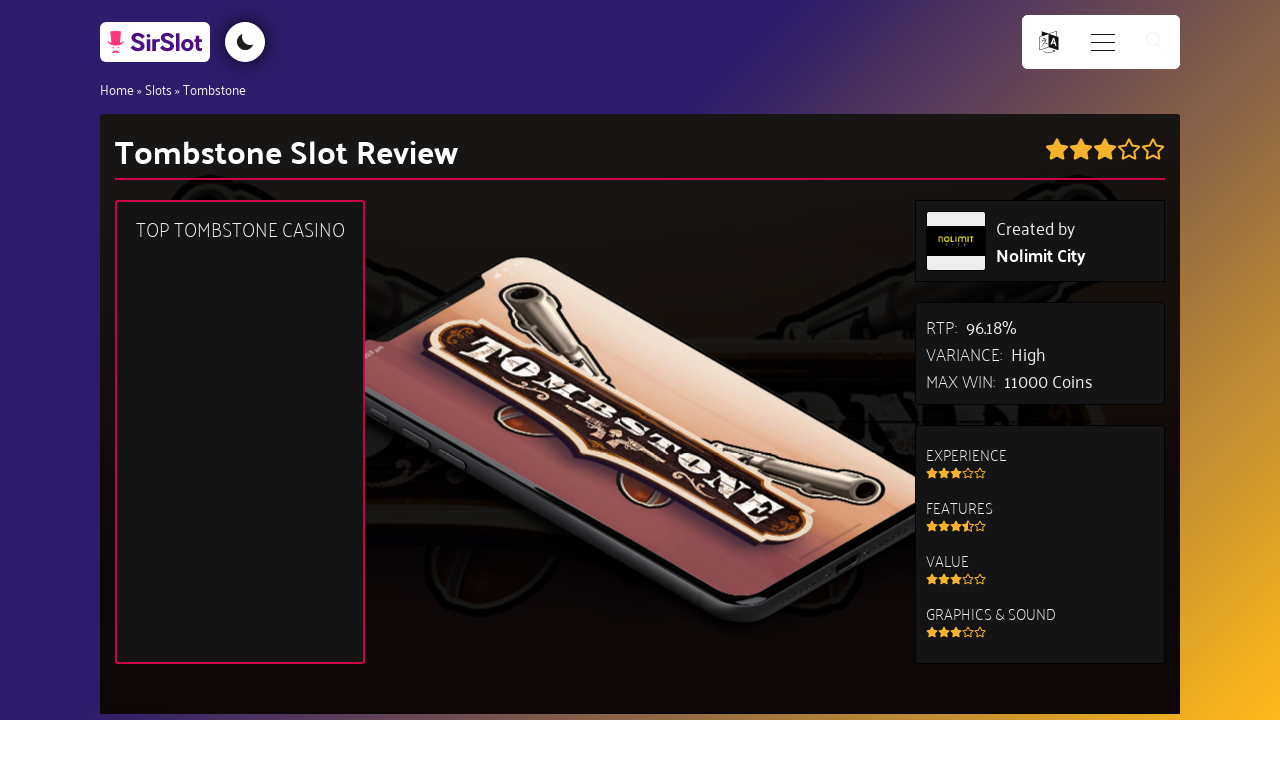

--- FILE ---
content_type: text/html; charset=UTF-8
request_url: https://sirslot.com/uk/slots/tombstone/
body_size: 36950
content:
<!DOCTYPE html>
<html lang="en-GB" prefix="og: https://ogp.me/ns#" >
<head>
<meta charset="UTF-8">
<meta name="viewport" content="width=device-width, initial-scale=1.0">
<!-- WP_HEAD() START -->
	<style>img:is([sizes="auto" i], [sizes^="auto," i]) { contain-intrinsic-size: 3000px 1500px }</style>
	<link rel="alternate" href="https://sirslot.com/ca/slots/tombstone/" hreflang="en-CA" />
<link rel="alternate" href="https://sirslot.com/uk/slots/tombstone/" hreflang="en-GB" />
<link rel="alternate" href="https://sirslot.com/es/tragaperras/tombstone/" hreflang="es" />
<link rel="alternate" href="https://sirslot.com/sv/spelautomater/tombstone/" hreflang="sv" />
<link rel="alternate" href="https://sirslot.com/de/slots/tombstone/" hreflang="de" />
<link rel="alternate" href="https://sirslot.com/uk/" hreflang="x-default" />

<!-- Search Engine Optimization by Rank Math PRO - https://rankmath.com/ -->
<title>Tombstone Slot | RTP &amp; Rules | Best UK Sites With Tombstone 2026</title>
<meta name="description" content="(2026 Review) - 3.0 ★ - play Nolimit City Tombstone slot for free and for real money at the best Tombstone sites."/>
<meta name="robots" content="follow, index"/>
<link rel="canonical" href="https://sirslot.com/uk/slots/tombstone/" />
<meta property="og:locale" content="en_GB" />
<meta property="og:type" content="article" />
<meta property="og:title" content="Tombstone Slot | RTP &amp; Rules | Best UK Sites With Tombstone 2026" />
<meta property="og:description" content="(2026 Review) - 3.0 ★ - play Nolimit City Tombstone slot for free and for real money at the best Tombstone sites." />
<meta property="og:url" content="https://sirslot.com/uk/slots/tombstone/" />
<meta property="og:site_name" content="SirSlot.com" />
<meta property="og:updated_time" content="2022-01-17T20:05:52+00:00" />
<meta property="og:image" content="https://sirslot.com/wp-content/uploads/Tombstone-slot.jpg" />
<meta property="og:image:secure_url" content="https://sirslot.com/wp-content/uploads/Tombstone-slot.jpg" />
<meta property="og:image:width" content="892" />
<meta property="og:image:height" content="501" />
<meta property="og:image:alt" content="Tombstone thumbnail" />
<meta property="og:image:type" content="image/jpeg" />
<meta name="twitter:card" content="summary_large_image" />
<meta name="twitter:title" content="Tombstone Slot | RTP &amp; Rules | Best UK Sites With Tombstone 2026" />
<meta name="twitter:description" content="(2026 Review) - 3.0 ★ - play Nolimit City Tombstone slot for free and for real money at the best Tombstone sites." />
<meta name="twitter:site" content="@SirSlotcom" />
<meta name="twitter:creator" content="@SirSlotcom" />
<meta name="twitter:image" content="https://sirslot.com/wp-content/uploads/Tombstone-slot.jpg" />
<script type="application/ld+json" class="rank-math-schema-pro">{"@context":"https://schema.org","@graph":[{"@type":"BreadcrumbList","@id":"https://sirslot.com/uk/slots/tombstone/#breadcrumb","itemListElement":[{"@type":"ListItem","position":"1","item":{"@id":"/uk/","name":"Home"}},{"@type":"ListItem","position":"2","item":{"@id":"https://sirslot.com/uk/slots/","name":"Slots"}},{"@type":"ListItem","position":"3","item":{"@id":"https://sirslot.com/uk/slots/tombstone/","name":"Tombstone"}}]}]}</script>
<!-- /Rank Math WordPress SEO plugin -->

<link rel='dns-prefetch' href='//www.googletagmanager.com' />
<link rel="alternate" type="application/rss+xml" title="SirSlot.com &raquo; Tombstone Comments Feed" href="https://sirslot.com/uk/slots/tombstone/feed/" />
<link id="ma-customfonts" href="//sirslot.com/wp-content/uploads/fonts/ma_customfonts.css?ver=1f634a73" rel="stylesheet" type="text/css" /><link rel='stylesheet' id='wp-block-library-css' href='https://sirslot.com/wp-includes/css/dist/block-library/style.min.css?ver=6.8.3' type='text/css' media='all' />
<style id='classic-theme-styles-inline-css' type='text/css'>
/*! This file is auto-generated */
.wp-block-button__link{color:#fff;background-color:#32373c;border-radius:9999px;box-shadow:none;text-decoration:none;padding:calc(.667em + 2px) calc(1.333em + 2px);font-size:1.125em}.wp-block-file__button{background:#32373c;color:#fff;text-decoration:none}
</style>
<link rel='stylesheet' id='ultimate_blocks-cgb-style-css-css' href='https://sirslot.com/wp-content/plugins/ultimate-blocks/dist/blocks.style.build.css?ver=3.4.5' type='text/css' media='all' />
<style id='safe-svg-svg-icon-style-inline-css' type='text/css'>
.safe-svg-cover{text-align:center}.safe-svg-cover .safe-svg-inside{display:inline-block;max-width:100%}.safe-svg-cover svg{fill:currentColor;height:100%;max-height:100%;max-width:100%;width:100%}

</style>
<style id='global-styles-inline-css' type='text/css'>
:root{--wp--preset--aspect-ratio--square: 1;--wp--preset--aspect-ratio--4-3: 4/3;--wp--preset--aspect-ratio--3-4: 3/4;--wp--preset--aspect-ratio--3-2: 3/2;--wp--preset--aspect-ratio--2-3: 2/3;--wp--preset--aspect-ratio--16-9: 16/9;--wp--preset--aspect-ratio--9-16: 9/16;--wp--preset--color--black: #000000;--wp--preset--color--cyan-bluish-gray: #abb8c3;--wp--preset--color--white: #ffffff;--wp--preset--color--pale-pink: #f78da7;--wp--preset--color--vivid-red: #cf2e2e;--wp--preset--color--luminous-vivid-orange: #ff6900;--wp--preset--color--luminous-vivid-amber: #fcb900;--wp--preset--color--light-green-cyan: #7bdcb5;--wp--preset--color--vivid-green-cyan: #00d084;--wp--preset--color--pale-cyan-blue: #8ed1fc;--wp--preset--color--vivid-cyan-blue: #0693e3;--wp--preset--color--vivid-purple: #9b51e0;--wp--preset--gradient--vivid-cyan-blue-to-vivid-purple: linear-gradient(135deg,rgba(6,147,227,1) 0%,rgb(155,81,224) 100%);--wp--preset--gradient--light-green-cyan-to-vivid-green-cyan: linear-gradient(135deg,rgb(122,220,180) 0%,rgb(0,208,130) 100%);--wp--preset--gradient--luminous-vivid-amber-to-luminous-vivid-orange: linear-gradient(135deg,rgba(252,185,0,1) 0%,rgba(255,105,0,1) 100%);--wp--preset--gradient--luminous-vivid-orange-to-vivid-red: linear-gradient(135deg,rgba(255,105,0,1) 0%,rgb(207,46,46) 100%);--wp--preset--gradient--very-light-gray-to-cyan-bluish-gray: linear-gradient(135deg,rgb(238,238,238) 0%,rgb(169,184,195) 100%);--wp--preset--gradient--cool-to-warm-spectrum: linear-gradient(135deg,rgb(74,234,220) 0%,rgb(151,120,209) 20%,rgb(207,42,186) 40%,rgb(238,44,130) 60%,rgb(251,105,98) 80%,rgb(254,248,76) 100%);--wp--preset--gradient--blush-light-purple: linear-gradient(135deg,rgb(255,206,236) 0%,rgb(152,150,240) 100%);--wp--preset--gradient--blush-bordeaux: linear-gradient(135deg,rgb(254,205,165) 0%,rgb(254,45,45) 50%,rgb(107,0,62) 100%);--wp--preset--gradient--luminous-dusk: linear-gradient(135deg,rgb(255,203,112) 0%,rgb(199,81,192) 50%,rgb(65,88,208) 100%);--wp--preset--gradient--pale-ocean: linear-gradient(135deg,rgb(255,245,203) 0%,rgb(182,227,212) 50%,rgb(51,167,181) 100%);--wp--preset--gradient--electric-grass: linear-gradient(135deg,rgb(202,248,128) 0%,rgb(113,206,126) 100%);--wp--preset--gradient--midnight: linear-gradient(135deg,rgb(2,3,129) 0%,rgb(40,116,252) 100%);--wp--preset--font-size--small: 13px;--wp--preset--font-size--medium: 20px;--wp--preset--font-size--large: 36px;--wp--preset--font-size--x-large: 42px;--wp--preset--spacing--20: 0.44rem;--wp--preset--spacing--30: 0.67rem;--wp--preset--spacing--40: 1rem;--wp--preset--spacing--50: 1.5rem;--wp--preset--spacing--60: 2.25rem;--wp--preset--spacing--70: 3.38rem;--wp--preset--spacing--80: 5.06rem;--wp--preset--shadow--natural: 6px 6px 9px rgba(0, 0, 0, 0.2);--wp--preset--shadow--deep: 12px 12px 50px rgba(0, 0, 0, 0.4);--wp--preset--shadow--sharp: 6px 6px 0px rgba(0, 0, 0, 0.2);--wp--preset--shadow--outlined: 6px 6px 0px -3px rgba(255, 255, 255, 1), 6px 6px rgba(0, 0, 0, 1);--wp--preset--shadow--crisp: 6px 6px 0px rgba(0, 0, 0, 1);}:where(.is-layout-flex){gap: 0.5em;}:where(.is-layout-grid){gap: 0.5em;}body .is-layout-flex{display: flex;}.is-layout-flex{flex-wrap: wrap;align-items: center;}.is-layout-flex > :is(*, div){margin: 0;}body .is-layout-grid{display: grid;}.is-layout-grid > :is(*, div){margin: 0;}:where(.wp-block-columns.is-layout-flex){gap: 2em;}:where(.wp-block-columns.is-layout-grid){gap: 2em;}:where(.wp-block-post-template.is-layout-flex){gap: 1.25em;}:where(.wp-block-post-template.is-layout-grid){gap: 1.25em;}.has-black-color{color: var(--wp--preset--color--black) !important;}.has-cyan-bluish-gray-color{color: var(--wp--preset--color--cyan-bluish-gray) !important;}.has-white-color{color: var(--wp--preset--color--white) !important;}.has-pale-pink-color{color: var(--wp--preset--color--pale-pink) !important;}.has-vivid-red-color{color: var(--wp--preset--color--vivid-red) !important;}.has-luminous-vivid-orange-color{color: var(--wp--preset--color--luminous-vivid-orange) !important;}.has-luminous-vivid-amber-color{color: var(--wp--preset--color--luminous-vivid-amber) !important;}.has-light-green-cyan-color{color: var(--wp--preset--color--light-green-cyan) !important;}.has-vivid-green-cyan-color{color: var(--wp--preset--color--vivid-green-cyan) !important;}.has-pale-cyan-blue-color{color: var(--wp--preset--color--pale-cyan-blue) !important;}.has-vivid-cyan-blue-color{color: var(--wp--preset--color--vivid-cyan-blue) !important;}.has-vivid-purple-color{color: var(--wp--preset--color--vivid-purple) !important;}.has-black-background-color{background-color: var(--wp--preset--color--black) !important;}.has-cyan-bluish-gray-background-color{background-color: var(--wp--preset--color--cyan-bluish-gray) !important;}.has-white-background-color{background-color: var(--wp--preset--color--white) !important;}.has-pale-pink-background-color{background-color: var(--wp--preset--color--pale-pink) !important;}.has-vivid-red-background-color{background-color: var(--wp--preset--color--vivid-red) !important;}.has-luminous-vivid-orange-background-color{background-color: var(--wp--preset--color--luminous-vivid-orange) !important;}.has-luminous-vivid-amber-background-color{background-color: var(--wp--preset--color--luminous-vivid-amber) !important;}.has-light-green-cyan-background-color{background-color: var(--wp--preset--color--light-green-cyan) !important;}.has-vivid-green-cyan-background-color{background-color: var(--wp--preset--color--vivid-green-cyan) !important;}.has-pale-cyan-blue-background-color{background-color: var(--wp--preset--color--pale-cyan-blue) !important;}.has-vivid-cyan-blue-background-color{background-color: var(--wp--preset--color--vivid-cyan-blue) !important;}.has-vivid-purple-background-color{background-color: var(--wp--preset--color--vivid-purple) !important;}.has-black-border-color{border-color: var(--wp--preset--color--black) !important;}.has-cyan-bluish-gray-border-color{border-color: var(--wp--preset--color--cyan-bluish-gray) !important;}.has-white-border-color{border-color: var(--wp--preset--color--white) !important;}.has-pale-pink-border-color{border-color: var(--wp--preset--color--pale-pink) !important;}.has-vivid-red-border-color{border-color: var(--wp--preset--color--vivid-red) !important;}.has-luminous-vivid-orange-border-color{border-color: var(--wp--preset--color--luminous-vivid-orange) !important;}.has-luminous-vivid-amber-border-color{border-color: var(--wp--preset--color--luminous-vivid-amber) !important;}.has-light-green-cyan-border-color{border-color: var(--wp--preset--color--light-green-cyan) !important;}.has-vivid-green-cyan-border-color{border-color: var(--wp--preset--color--vivid-green-cyan) !important;}.has-pale-cyan-blue-border-color{border-color: var(--wp--preset--color--pale-cyan-blue) !important;}.has-vivid-cyan-blue-border-color{border-color: var(--wp--preset--color--vivid-cyan-blue) !important;}.has-vivid-purple-border-color{border-color: var(--wp--preset--color--vivid-purple) !important;}.has-vivid-cyan-blue-to-vivid-purple-gradient-background{background: var(--wp--preset--gradient--vivid-cyan-blue-to-vivid-purple) !important;}.has-light-green-cyan-to-vivid-green-cyan-gradient-background{background: var(--wp--preset--gradient--light-green-cyan-to-vivid-green-cyan) !important;}.has-luminous-vivid-amber-to-luminous-vivid-orange-gradient-background{background: var(--wp--preset--gradient--luminous-vivid-amber-to-luminous-vivid-orange) !important;}.has-luminous-vivid-orange-to-vivid-red-gradient-background{background: var(--wp--preset--gradient--luminous-vivid-orange-to-vivid-red) !important;}.has-very-light-gray-to-cyan-bluish-gray-gradient-background{background: var(--wp--preset--gradient--very-light-gray-to-cyan-bluish-gray) !important;}.has-cool-to-warm-spectrum-gradient-background{background: var(--wp--preset--gradient--cool-to-warm-spectrum) !important;}.has-blush-light-purple-gradient-background{background: var(--wp--preset--gradient--blush-light-purple) !important;}.has-blush-bordeaux-gradient-background{background: var(--wp--preset--gradient--blush-bordeaux) !important;}.has-luminous-dusk-gradient-background{background: var(--wp--preset--gradient--luminous-dusk) !important;}.has-pale-ocean-gradient-background{background: var(--wp--preset--gradient--pale-ocean) !important;}.has-electric-grass-gradient-background{background: var(--wp--preset--gradient--electric-grass) !important;}.has-midnight-gradient-background{background: var(--wp--preset--gradient--midnight) !important;}.has-small-font-size{font-size: var(--wp--preset--font-size--small) !important;}.has-medium-font-size{font-size: var(--wp--preset--font-size--medium) !important;}.has-large-font-size{font-size: var(--wp--preset--font-size--large) !important;}.has-x-large-font-size{font-size: var(--wp--preset--font-size--x-large) !important;}
:where(.wp-block-post-template.is-layout-flex){gap: 1.25em;}:where(.wp-block-post-template.is-layout-grid){gap: 1.25em;}
:where(.wp-block-columns.is-layout-flex){gap: 2em;}:where(.wp-block-columns.is-layout-grid){gap: 2em;}
:root :where(.wp-block-pullquote){font-size: 1.5em;line-height: 1.6;}
</style>
<link rel='stylesheet' id='ub-extension-style-css-css' href='https://sirslot.com/wp-content/plugins/ultimate-blocks/src/extensions/style.css?ver=6.8.3' type='text/css' media='all' />
<link rel='stylesheet' id='oxygen-aos-css' href='https://sirslot.com/wp-content/plugins/oxygen/component-framework/vendor/aos/aos.css?ver=6.8.3' type='text/css' media='all' />
<link rel='stylesheet' id='oxygen-css' href='https://sirslot.com/wp-content/plugins/oxygen/component-framework/oxygen.css?ver=4.9.2' type='text/css' media='all' />
<script type="text/javascript" src="https://sirslot.com/wp-content/plugins/oxygen/component-framework/vendor/aos/aos.js?ver=1" id="oxygen-aos-js"></script>
<script type="text/javascript" src="https://sirslot.com/wp-includes/js/jquery/jquery.min.js?ver=3.7.1" id="jquery-core-js"></script>
<script type="text/javascript" id="fullworks-anti-spam-front-logged-out-js-extra">
/* <![CDATA[ */
var FullworksAntiSpamFELO = {"form_selectors":"#commentform, #comments-form,.comment-form, .wpd_comm_form, .frm-fluent-form","ajax_url":"https:\/\/sirslot.com\/wp-admin\/admin-ajax.php"};
/* ]]> */
</script>
<script type="text/javascript" src="https://sirslot.com/wp-content/plugins/fullworks-anti-spam/frontend/js/frontend.js?ver=2.6.249" id="fullworks-anti-spam-front-logged-out-js"></script>

<!-- Google tag (gtag.js) snippet added by Site Kit -->
<!-- Google Analytics snippet added by Site Kit -->
<script type="text/javascript" src="https://www.googletagmanager.com/gtag/js?id=G-3QRHNZNNL5" id="google_gtagjs-js" async></script>
<script type="text/javascript" id="google_gtagjs-js-after">
/* <![CDATA[ */
window.dataLayer = window.dataLayer || [];function gtag(){dataLayer.push(arguments);}
gtag("set","linker",{"domains":["sirslot.com"]});
gtag("js", new Date());
gtag("set", "developer_id.dZTNiMT", true);
gtag("config", "G-3QRHNZNNL5");
/* ]]> */
</script>
<link rel="EditURI" type="application/rsd+xml" title="RSD" href="https://sirslot.com/xmlrpc.php?rsd" />
<meta name="generator" content="WordPress 6.8.3" />
<link rel='shortlink' href='https://sirslot.com/?p=58839' />
<link rel="alternate" title="oEmbed (JSON)" type="application/json+oembed" href="https://sirslot.com/wp-json/oembed/1.0/embed?url=https%3A%2F%2Fsirslot.com%2Fuk%2Fslots%2Ftombstone%2F" />
<link rel="alternate" title="oEmbed (XML)" type="text/xml+oembed" href="https://sirslot.com/wp-json/oembed/1.0/embed?url=https%3A%2F%2Fsirslot.com%2Fuk%2Fslots%2Ftombstone%2F&#038;format=xml" />
<meta name="generator" content="Site Kit by Google 1.165.0" /><meta name="theme-color" content="#2d1c6b">
<link rel="icon" href="https://sirslot.com/wp-content/uploads/cropped-logo-circle-32x32.png" sizes="32x32" />
<link rel="icon" href="https://sirslot.com/wp-content/uploads/cropped-logo-circle-192x192.png" sizes="192x192" />
<link rel="apple-touch-icon" href="https://sirslot.com/wp-content/uploads/cropped-logo-circle-180x180.png" />
<meta name="msapplication-TileImage" content="https://sirslot.com/wp-content/uploads/cropped-logo-circle-270x270.png" />
<link rel='stylesheet' id='oxygen-cache-648-css' href='//sirslot.com/wp-content/uploads/oxygen/css/648.css?cache=1764841254&#038;ver=6.8.3' type='text/css' media='all' />
<link rel='stylesheet' id='oxygen-cache-715-css' href='//sirslot.com/wp-content/uploads/oxygen/css/715.css?cache=1646139378&#038;ver=6.8.3' type='text/css' media='all' />
<link rel='stylesheet' id='oxygen-universal-styles-css' href='//sirslot.com/wp-content/uploads/oxygen/css/universal.css?cache=1764841254&#038;ver=6.8.3' type='text/css' media='all' />
<!-- END OF WP_HEAD() -->
</head>
<body class="wp-singular slots-template-default single single-slots postid-58839 wp-theme-oxygen-is-not-a-theme  wp-embed-responsive oxygen-body" >




						<header id="_header-827-648" class="oxy-header-wrapper oxy-overlay-header oxy-header" ><div id="_header_row-828-648" class="oxy-header-row" ><div class="oxy-header-container"><div id="_header_left-829-648" class="oxy-header-left" ><a id="link-946-648" class="ct-link home-link1" href="https://sirslot.com/uk/" target="_self"  ><div id="fancy_icon-947-648" class="ct-fancy-icon site-logo-icon" ><svg id="svg-fancy_icon-947-648"><use xlink:href="#SirSlotIconsicon-Color-logo-with-background"></use></svg></div></a><div id="code_block-857-648" class="ct-code-block toggle-container" ><button id="toggle">
</button></div></div><div id="_header_center-830-648" class="oxy-header-center" ></div><div id="_header_right-831-648" class="oxy-header-right" ><div id="div_block-866-648" class="ct-div-block lang-toggle-container" ><div id="_toggle-867-648" class="oxy-toggle toggle-3397 toggle-3397-expanded lang-toggle"  data-oxy-toggle-initial-state="closed" data-oxy-toggle-active-class="toggle-3397-expanded" >
			<div class='oxy-expand-collapse-icon' href='#'></div>
			<div class='oxy-toggle-content'>
                <div id="fancy_icon-870-648" class="ct-fancy-icon lang-icon" ><svg id="svg-fancy_icon-870-648"><use xlink:href="#FontAwesomeicon-language"></use></svg></div>			</div>
		</div><div id="code_block-864-648" class="ct-code-block lang-switcher-container" ><ul class="language-switcher">
  	<li class="lang-item lang-item-8218 lang-item-ca lang-item-first"><a  lang="en-CA" hreflang="en-CA" href="https://sirslot.com/ca/slots/tombstone/"><img src="[data-uri]" alt="English (CA)" width="16" height="11" style="width: 16px; height: 11px;" /></a></li>
	<li class="lang-item lang-item-14 lang-item-uk current-lang"><a  lang="en-GB" hreflang="en-GB" href="https://sirslot.com/uk/slots/tombstone/"><img src="[data-uri]" alt="English (UK)" width="16" height="11" style="width: 16px; height: 11px;" /></a></li>
	<li class="lang-item lang-item-7 lang-item-es"><a  lang="es-ES" hreflang="es-ES" href="https://sirslot.com/es/tragaperras/tombstone/"><img src="[data-uri]" alt="Español" width="16" height="11" style="width: 16px; height: 11px;" /></a></li>
	<li class="lang-item lang-item-76 lang-item-sv"><a  lang="sv-SE" hreflang="sv-SE" href="https://sirslot.com/sv/spelautomater/tombstone/"><img src="[data-uri]" alt="Svenska" width="16" height="11" style="width: 16px; height: 11px;" /></a></li>
	<li class="lang-item lang-item-241 lang-item-de"><a  lang="de-DE" hreflang="de-DE" href="https://sirslot.com/de/slots/tombstone/"><img src="[data-uri]" alt="Deutsch" width="16" height="11" style="width: 16px; height: 11px;" /></a></li>
</ul></div></div>
		<div id="-burger-trigger-909-648" class="oxy-burger-trigger " ><button aria-label="Open menu" data-touch="click"  class="hamburger hamburger--squeeze " type="button"><span class="hamburger-box"><span class="hamburger-inner"></span></span></button></div>

		
		<div id="-off-canvas-906-648" class="oxy-off-canvas " ><div class="oxy-offcanvas_backdrop"></div><div id="-off-canvas-906-648-inner" class="offcanvas-inner oxy-inner-content" role="dialog" aria-label="offcanvas content" tabindex="0" data-start="false" data-click-outside="true" data-trigger-selector=".oxy-burger-trigger" data-esc="true" data-focus-selector=".offcanvas-inner" data-reset="400" data-hashclose="true" data-burger-sync="false" data-overflow="false" data-auto-aria="true" data-focus-trap="true" ><div id="code_block-879-648" class="ct-code-block dynamic-menu-container" ><div class="menu-main-menu-uk-container"><ul id="menu-main-menu-uk" class="menu nav-menu dynamic-menu"><li id="menu-item-69335" class="menu-item menu-item-type-post_type_archive menu-item-object-slots menu-item-69335"><a href="https://sirslot.com/uk/slots/">Browse Slots</a></li>
<li id="menu-item-69338" class="menu-item menu-item-type-post_type_archive menu-item-object-slots_features menu-item-69338"><a href="https://sirslot.com/uk/slots-features/">Slot Features</a></li>
<li id="menu-item-546" class="menu-item menu-item-type-post_type_archive menu-item-object-software_provider menu-item-has-children menu-item-546"><a href="https://sirslot.com/uk/software/">Software</a>
<ul class="sub-menu">
	<li id="menu-item-556" class="menu-item menu-item-type-post_type menu-item-object-software_provider menu-item-556"><a href="https://sirslot.com/uk/software/big-time-gaming/">Big Time Gaming</a></li>
	<li id="menu-item-557" class="menu-item menu-item-type-post_type menu-item-object-software_provider menu-item-557"><a href="https://sirslot.com/uk/software/netent/">NetEnt</a></li>
	<li id="menu-item-559" class="menu-item menu-item-type-post_type menu-item-object-software_provider menu-item-559"><a href="https://sirslot.com/uk/software/playn-go/">Play'n GO</a></li>
</ul>
</li>
<li id="menu-item-1998" class="menu-item menu-item-type-post_type_archive menu-item-object-payment_option menu-item-has-children menu-item-1998"><a href="https://sirslot.com/uk/payments/">Payments</a>
<ul class="sub-menu">
	<li id="menu-item-2001" class="menu-item menu-item-type-post_type menu-item-object-payment_option menu-item-2001"><a href="https://sirslot.com/uk/payments/neteller/">Neteller</a></li>
	<li id="menu-item-2002" class="menu-item menu-item-type-post_type menu-item-object-payment_option menu-item-2002"><a href="https://sirslot.com/uk/payments/paypal-deposits/">PayPal</a></li>
</ul>
</li>
<li id="menu-item-2003" class="menu-item menu-item-type-post_type_archive menu-item-object-game_page menu-item-has-children menu-item-2003"><a href="https://sirslot.com/uk/real-money/">Games</a>
<ul class="sub-menu">
	<li id="menu-item-2004" class="menu-item menu-item-type-post_type menu-item-object-game_page menu-item-2004"><a href="https://sirslot.com/uk/real-money/blackjack-online/">Blackjack</a></li>
	<li id="menu-item-2005" class="menu-item menu-item-type-post_type menu-item-object-game_page menu-item-2005"><a href="https://sirslot.com/uk/real-money/live-dealer/">Live Dealer</a></li>
</ul>
</li>
<li id="menu-item-69339" class="menu-item menu-item-type-post_type_archive menu-item-object-casino_review menu-item-69339"><a href="https://sirslot.com/uk/slot-sites/">Slot Sites</a></li>
</ul></div>
</div></div></div>

		
		<div id="-header-search-838-648" class="oxy-header-search " ><button aria-label="Open search" class="oxy-header-search_toggle oxy-header-search_toggle-open" data-prevent-scroll="false"><span class="oxy-header-search_toggle-text"></span><svg class="oxy-header-search_open-icon" id="open-header-search-838-648-icon"><use xlink:href="#Lineariconsicon-magnifier"></use></svg></button><form role="search" method="get" class="oxy-header-search_form" action="https://sirslot.com/uk/">
                    <div class="oxy-header-container">
                    <label>
                        <span class="screen-reader-text">Search for:</span>
                        <input  type="search" class="oxy-header-search_search-field" placeholder="Search..." value="" name="s" title="Search for:" />
                    </label><button aria-label="Close search" type=button class="oxy-header-search_toggle"><svg class="oxy-header-search_close-icon" id="close-header-search-838-648-icon"><use xlink:href="#Lineariconsicon-cross"></use></svg></button><input type="submit" class="search-submit" value="Search" /></div></form></div>

		</div></div></div></header>
		<section id="section-543-469" class=" ct-section breadcrumbs" ><div class="ct-section-inner-wrap"><div id="shortcode-544-469" class="ct-shortcode breadcrumb" ><nav aria-label="breadcrumbs" class="rank-math-breadcrumb"><p><a href="/uk/">Home</a><span class="separator"> &raquo; </span><a href="https://sirslot.com/uk/slots/">Slots</a><span class="separator"> &raquo; </span><span class="last">Tombstone</span></p></nav></div></div></section><main id="section-858-648" class=" ct-section" ><div class="ct-section-inner-wrap"><section id="section-432-470" class=" ct-section" ><div class="ct-section-inner-wrap"><div id="div_block-123-245" class="ct-div-block slots-hero" style="background-image:linear-gradient(rgba(1,1,1,0.9), rgba(1,1,1,0.9)), url(https://sirslot.com/wp-content/uploads/Tombstone-slot.jpg);background-size:auto,  cover;" ><div id="div_block-1245-470" class="ct-div-block h1-fancy h1-slots-hero" ><div id="code_block-1400-470" class="ct-code-block " ><h1 class="slots-h1-text">

Tombstone Slot Review
</h1></div><div id="code_block-1248-470" class="ct-code-block slots-rating" ><div class="star-rating"><svg aria-hidden="true" data-prefix="fas" data-icon="star" class="svg-inline--fa fa-star fa-w-18" xmlns="http://www.w3.org/2000/svg" viewBox="0 0 576 512"><path fill="currentColor" d="M259.3 17.8L194 150.2 47.9 171.5c-26.2 3.8-36.7 36.1-17.7 54.6l105.7 103-25 145.5c-4.5 26.3 23.2 46 46.4 33.7L288 439.6l130.7 68.7c23.2 12.2 50.9-7.4 46.4-33.7l-25-145.5 105.7-103c19-18.5 8.5-50.8-17.7-54.6L382 150.2 316.7 17.8c-11.7-23.6-45.6-23.9-57.4 0z"/></svg><svg aria-hidden="true" data-prefix="fas" data-icon="star" class="svg-inline--fa fa-star fa-w-18" xmlns="http://www.w3.org/2000/svg" viewBox="0 0 576 512"><path fill="currentColor" d="M259.3 17.8L194 150.2 47.9 171.5c-26.2 3.8-36.7 36.1-17.7 54.6l105.7 103-25 145.5c-4.5 26.3 23.2 46 46.4 33.7L288 439.6l130.7 68.7c23.2 12.2 50.9-7.4 46.4-33.7l-25-145.5 105.7-103c19-18.5 8.5-50.8-17.7-54.6L382 150.2 316.7 17.8c-11.7-23.6-45.6-23.9-57.4 0z"/></svg><svg aria-hidden="true" data-prefix="fas" data-icon="star" class="svg-inline--fa fa-star fa-w-18" xmlns="http://www.w3.org/2000/svg" viewBox="0 0 576 512"><path fill="currentColor" d="M259.3 17.8L194 150.2 47.9 171.5c-26.2 3.8-36.7 36.1-17.7 54.6l105.7 103-25 145.5c-4.5 26.3 23.2 46 46.4 33.7L288 439.6l130.7 68.7c23.2 12.2 50.9-7.4 46.4-33.7l-25-145.5 105.7-103c19-18.5 8.5-50.8-17.7-54.6L382 150.2 316.7 17.8c-11.7-23.6-45.6-23.9-57.4 0z"/></svg><svg aria-hidden="true" data-prefix="far" data-icon="star" class="svg-inline--fa fa-star fa-w-18" xmlns="http://www.w3.org/2000/svg" viewBox="0 0 576 512"><path fill="currentColor" d="M528.1 171.5L382 150.2 316.7 17.8c-11.7-23.6-45.6-23.9-57.4 0L194 150.2 47.9 171.5c-26.2 3.8-36.7 36.1-17.7 54.6l105.7 103-25 145.5c-4.5 26.3 23.2 46 46.4 33.7L288 439.6l130.7 68.7c23.2 12.2 50.9-7.4 46.4-33.7l-25-145.5 105.7-103c19-18.5 8.5-50.8-17.7-54.6zM388.6 312.3l23.7 138.4L288 385.4l-124.3 65.3 23.7-138.4-100.6-98 139-20.2 62.2-126 62.2 126 139 20.2-100.6 98z"/></svg><svg aria-hidden="true" data-prefix="far" data-icon="star" class="svg-inline--fa fa-star fa-w-18" xmlns="http://www.w3.org/2000/svg" viewBox="0 0 576 512"><path fill="currentColor" d="M528.1 171.5L382 150.2 316.7 17.8c-11.7-23.6-45.6-23.9-57.4 0L194 150.2 47.9 171.5c-26.2 3.8-36.7 36.1-17.7 54.6l105.7 103-25 145.5c-4.5 26.3 23.2 46 46.4 33.7L288 439.6l130.7 68.7c23.2 12.2 50.9-7.4 46.4-33.7l-25-145.5 105.7-103c19-18.5 8.5-50.8-17.7-54.6zM388.6 312.3l23.7 138.4L288 385.4l-124.3 65.3 23.7-138.4-100.6-98 139-20.2 62.2-126 62.2 126 139 20.2-100.6 98z"/></svg></div></div></div><div id="div_block-1881-715" class="ct-div-block game-and-cta" ><div id="div_block-4367-715" class="ct-div-block game-cta" ><div id="code_block-4368-715" class="ct-code-block" ><h3 class="slots-header-cta-heading">
  Top Tombstone Casino</h3></div><div id="code_block-4369-715" class="ct-code-block game-cta-inner" ></div></div><div id="div_block-2842-715" class="ct-div-block slots-header-middle" ><div id="code_block-2699-715" class="ct-code-block phone-code-block" >
<div class="phone">
  <div class="phone-back">
    <div class="phone-left-side">
      <div class="phone-antena"></div>
      <div class="phone-button top"></div>
      <div class="phone-button"></div>
      <div class="phone-button bottom"></div>
      <div class="phone-antena bottom"></div>
    </div>
    <div class="phone-bottom">
      <div class="phone-antena"></div>
      <div class="bottom-speaker">
        <div></div>
        <div></div>
        <div></div>
        <div></div>
        <div></div>
        <div></div>
      </div>
      <div class="phone-screw">
        <div></div>
      </div>
      <div class="phone-charger">
      </div>
      <div class="phone-screw right">
        <div></div>
      </div>
       <div class="bottom-speaker right">
        <div></div>
        <div></div>
        <div></div>
        <div></div>
        <div></div>
        <div></div>
      </div>
      <div class="phone-antena right"></div>
    </div>
  </div>
  <div class="phone-screen"></div>
  <div class="phone-display">
    <div class="phone-notch">
      <div class="phone-speaker"></div>
    </div>
    <div class="display-content">
      <img width="892" height="501" src="https://sirslot.com/wp-content/uploads/Tombstone-slot.jpg" class="phone-image wp-post-image" alt="Screenshot of Tombstone Online Slot Machine" decoding="async" loading="lazy" srcset="https://sirslot.com/wp-content/uploads/Tombstone-slot.jpg 892w, https://sirslot.com/wp-content/uploads/Tombstone-slot-300x168.jpg 300w, https://sirslot.com/wp-content/uploads/Tombstone-slot-768x431.jpg 768w, https://sirslot.com/wp-content/uploads/Tombstone-slot-150x84.jpg 150w" sizes="auto, (max-width: 892px) 100vw, 892px" />      <div class="notifications-bar">
        <div class="time">
          07:28 am        </div>
        <div class="range"></div>
        <div class="wifi"></div>
        <div class="battery"></div>
      </div>
     
      <div class="home-button"></div>
    </div>
  </div>
  <div class="phone-reflections">
    <div class="reflection-1"></div>
    <div class="reflection-2"></div>
    <div class="reflection-3"></div>
    <div class="reflection-4"></div>
    <div class="reflection-5"></div>
    <div class="reflection-6"></div>
    <div class="reflection-7"></div>
  </div>
</div></div></div><div id="div_block-1883-715" class="ct-div-block game-cta-wrapper" ><div id="div_block-1888-715" class="ct-div-block created-by" ><div id="code_block-1890-715" class="ct-code-block " >    <a class="created-by-logo"
       style="height: 60px; background: "
       href="https://sirslot.com/uk/software/nolimit-city/">
      <img width="300" height="158" src="https://sirslot.com/wp-content/uploads/Nolimit-City-logo-300x158.jpg" class="created-by-logo-img wp-post-image" alt="Nolimit City" title="Nolimit City" decoding="async" loading="lazy" srcset="https://sirslot.com/wp-content/uploads/Nolimit-City-logo-300x158.jpg 300w, https://sirslot.com/wp-content/uploads/Nolimit-City-logo-1024x538.jpg 1024w, https://sirslot.com/wp-content/uploads/Nolimit-City-logo-768x403.jpg 768w, https://sirslot.com/wp-content/uploads/Nolimit-City-logo-150x79.jpg 150w, https://sirslot.com/wp-content/uploads/Nolimit-City-logo.jpg 1200w" sizes="auto, (max-width: 300px) 100vw, 300px" />	</a>
    </div><div id="code_block-1896-715" class="ct-code-block" >Created by	<a class="created-by-title"
       href="https://sirslot.com/uk/software/nolimit-city/">
      Nolimit City	</a>
</div></div><div id="div_block-2896-715" class="ct-div-block slots-header-infobox" ><div id="code_block-2897-715" class="ct-code-block slots-header-stats" >
	<div class="slots-header-stat">
      <span>RTP:</span> 96.18%
	</div>

	<div class="slots-header-stat">
      <span>Variance:</span> High	</div>

	<div class="slots-header-stat">
      <span>Max Win:</span> 11000 Coins	</div>
</div></div><div id="div_block-3054-715" class="ct-div-block slots-header-infobox" ><div id="code_block-3056-715" class="ct-code-block slots-rating-box" >  <div class="star-rating-container">
    <h3 class="rating-heading">Experience</h3>
    <div class="star-rating"><svg aria-hidden="true" data-prefix="fas" data-icon="star" class="svg-inline--fa fa-star fa-w-18" xmlns="http://www.w3.org/2000/svg" viewBox="0 0 576 512"><path fill="currentColor" d="M259.3 17.8L194 150.2 47.9 171.5c-26.2 3.8-36.7 36.1-17.7 54.6l105.7 103-25 145.5c-4.5 26.3 23.2 46 46.4 33.7L288 439.6l130.7 68.7c23.2 12.2 50.9-7.4 46.4-33.7l-25-145.5 105.7-103c19-18.5 8.5-50.8-17.7-54.6L382 150.2 316.7 17.8c-11.7-23.6-45.6-23.9-57.4 0z"/></svg><svg aria-hidden="true" data-prefix="fas" data-icon="star" class="svg-inline--fa fa-star fa-w-18" xmlns="http://www.w3.org/2000/svg" viewBox="0 0 576 512"><path fill="currentColor" d="M259.3 17.8L194 150.2 47.9 171.5c-26.2 3.8-36.7 36.1-17.7 54.6l105.7 103-25 145.5c-4.5 26.3 23.2 46 46.4 33.7L288 439.6l130.7 68.7c23.2 12.2 50.9-7.4 46.4-33.7l-25-145.5 105.7-103c19-18.5 8.5-50.8-17.7-54.6L382 150.2 316.7 17.8c-11.7-23.6-45.6-23.9-57.4 0z"/></svg><svg aria-hidden="true" data-prefix="fas" data-icon="star" class="svg-inline--fa fa-star fa-w-18" xmlns="http://www.w3.org/2000/svg" viewBox="0 0 576 512"><path fill="currentColor" d="M259.3 17.8L194 150.2 47.9 171.5c-26.2 3.8-36.7 36.1-17.7 54.6l105.7 103-25 145.5c-4.5 26.3 23.2 46 46.4 33.7L288 439.6l130.7 68.7c23.2 12.2 50.9-7.4 46.4-33.7l-25-145.5 105.7-103c19-18.5 8.5-50.8-17.7-54.6L382 150.2 316.7 17.8c-11.7-23.6-45.6-23.9-57.4 0z"/></svg><svg aria-hidden="true" data-prefix="far" data-icon="star" class="svg-inline--fa fa-star fa-w-18" xmlns="http://www.w3.org/2000/svg" viewBox="0 0 576 512"><path fill="currentColor" d="M528.1 171.5L382 150.2 316.7 17.8c-11.7-23.6-45.6-23.9-57.4 0L194 150.2 47.9 171.5c-26.2 3.8-36.7 36.1-17.7 54.6l105.7 103-25 145.5c-4.5 26.3 23.2 46 46.4 33.7L288 439.6l130.7 68.7c23.2 12.2 50.9-7.4 46.4-33.7l-25-145.5 105.7-103c19-18.5 8.5-50.8-17.7-54.6zM388.6 312.3l23.7 138.4L288 385.4l-124.3 65.3 23.7-138.4-100.6-98 139-20.2 62.2-126 62.2 126 139 20.2-100.6 98z"/></svg><svg aria-hidden="true" data-prefix="far" data-icon="star" class="svg-inline--fa fa-star fa-w-18" xmlns="http://www.w3.org/2000/svg" viewBox="0 0 576 512"><path fill="currentColor" d="M528.1 171.5L382 150.2 316.7 17.8c-11.7-23.6-45.6-23.9-57.4 0L194 150.2 47.9 171.5c-26.2 3.8-36.7 36.1-17.7 54.6l105.7 103-25 145.5c-4.5 26.3 23.2 46 46.4 33.7L288 439.6l130.7 68.7c23.2 12.2 50.9-7.4 46.4-33.7l-25-145.5 105.7-103c19-18.5 8.5-50.8-17.7-54.6zM388.6 312.3l23.7 138.4L288 385.4l-124.3 65.3 23.7-138.4-100.6-98 139-20.2 62.2-126 62.2 126 139 20.2-100.6 98z"/></svg></div>  </div>
  <div class="star-rating-container">
    <h3 class="rating-heading">Features</h3>
    <div class="star-rating"><svg aria-hidden="true" data-prefix="fas" data-icon="star" class="svg-inline--fa fa-star fa-w-18" xmlns="http://www.w3.org/2000/svg" viewBox="0 0 576 512"><path fill="currentColor" d="M259.3 17.8L194 150.2 47.9 171.5c-26.2 3.8-36.7 36.1-17.7 54.6l105.7 103-25 145.5c-4.5 26.3 23.2 46 46.4 33.7L288 439.6l130.7 68.7c23.2 12.2 50.9-7.4 46.4-33.7l-25-145.5 105.7-103c19-18.5 8.5-50.8-17.7-54.6L382 150.2 316.7 17.8c-11.7-23.6-45.6-23.9-57.4 0z"/></svg><svg aria-hidden="true" data-prefix="fas" data-icon="star" class="svg-inline--fa fa-star fa-w-18" xmlns="http://www.w3.org/2000/svg" viewBox="0 0 576 512"><path fill="currentColor" d="M259.3 17.8L194 150.2 47.9 171.5c-26.2 3.8-36.7 36.1-17.7 54.6l105.7 103-25 145.5c-4.5 26.3 23.2 46 46.4 33.7L288 439.6l130.7 68.7c23.2 12.2 50.9-7.4 46.4-33.7l-25-145.5 105.7-103c19-18.5 8.5-50.8-17.7-54.6L382 150.2 316.7 17.8c-11.7-23.6-45.6-23.9-57.4 0z"/></svg><svg aria-hidden="true" data-prefix="fas" data-icon="star" class="svg-inline--fa fa-star fa-w-18" xmlns="http://www.w3.org/2000/svg" viewBox="0 0 576 512"><path fill="currentColor" d="M259.3 17.8L194 150.2 47.9 171.5c-26.2 3.8-36.7 36.1-17.7 54.6l105.7 103-25 145.5c-4.5 26.3 23.2 46 46.4 33.7L288 439.6l130.7 68.7c23.2 12.2 50.9-7.4 46.4-33.7l-25-145.5 105.7-103c19-18.5 8.5-50.8-17.7-54.6L382 150.2 316.7 17.8c-11.7-23.6-45.6-23.9-57.4 0z"/></svg><svg aria-hidden="true" data-prefix="fas" data-icon="star-half-alt" class="svg-inline--fa fa-star-half-alt fa-w-17" xmlns="http://www.w3.org/2000/svg" viewBox="0 0 536 512"><path fill="currentColor" d="M508.55 171.51L362.18 150.2 296.77 17.81C290.89 5.98 279.42 0 267.95 0c-11.4 0-22.79 5.9-28.69 17.81l-65.43 132.38-146.38 21.29c-26.25 3.8-36.77 36.09-17.74 54.59l105.89 103-25.06 145.48C86.98 495.33 103.57 512 122.15 512c4.93 0 10-1.17 14.87-3.75l130.95-68.68 130.94 68.7c4.86 2.55 9.92 3.71 14.83 3.71 18.6 0 35.22-16.61 31.66-37.4l-25.03-145.49 105.91-102.98c19.04-18.5 8.52-50.8-17.73-54.6zm-121.74 123.2l-18.12 17.62 4.28 24.88 19.52 113.45-102.13-53.59-22.38-11.74.03-317.19 51.03 103.29 11.18 22.63 25.01 3.64 114.23 16.63-82.65 80.38z"/></svg><svg aria-hidden="true" data-prefix="far" data-icon="star" class="svg-inline--fa fa-star fa-w-18" xmlns="http://www.w3.org/2000/svg" viewBox="0 0 576 512"><path fill="currentColor" d="M528.1 171.5L382 150.2 316.7 17.8c-11.7-23.6-45.6-23.9-57.4 0L194 150.2 47.9 171.5c-26.2 3.8-36.7 36.1-17.7 54.6l105.7 103-25 145.5c-4.5 26.3 23.2 46 46.4 33.7L288 439.6l130.7 68.7c23.2 12.2 50.9-7.4 46.4-33.7l-25-145.5 105.7-103c19-18.5 8.5-50.8-17.7-54.6zM388.6 312.3l23.7 138.4L288 385.4l-124.3 65.3 23.7-138.4-100.6-98 139-20.2 62.2-126 62.2 126 139 20.2-100.6 98z"/></svg></div>  </div>
  <div class="star-rating-container">
    <h3 class="rating-heading">Value</h3>
    <div class="star-rating"><svg aria-hidden="true" data-prefix="fas" data-icon="star" class="svg-inline--fa fa-star fa-w-18" xmlns="http://www.w3.org/2000/svg" viewBox="0 0 576 512"><path fill="currentColor" d="M259.3 17.8L194 150.2 47.9 171.5c-26.2 3.8-36.7 36.1-17.7 54.6l105.7 103-25 145.5c-4.5 26.3 23.2 46 46.4 33.7L288 439.6l130.7 68.7c23.2 12.2 50.9-7.4 46.4-33.7l-25-145.5 105.7-103c19-18.5 8.5-50.8-17.7-54.6L382 150.2 316.7 17.8c-11.7-23.6-45.6-23.9-57.4 0z"/></svg><svg aria-hidden="true" data-prefix="fas" data-icon="star" class="svg-inline--fa fa-star fa-w-18" xmlns="http://www.w3.org/2000/svg" viewBox="0 0 576 512"><path fill="currentColor" d="M259.3 17.8L194 150.2 47.9 171.5c-26.2 3.8-36.7 36.1-17.7 54.6l105.7 103-25 145.5c-4.5 26.3 23.2 46 46.4 33.7L288 439.6l130.7 68.7c23.2 12.2 50.9-7.4 46.4-33.7l-25-145.5 105.7-103c19-18.5 8.5-50.8-17.7-54.6L382 150.2 316.7 17.8c-11.7-23.6-45.6-23.9-57.4 0z"/></svg><svg aria-hidden="true" data-prefix="fas" data-icon="star" class="svg-inline--fa fa-star fa-w-18" xmlns="http://www.w3.org/2000/svg" viewBox="0 0 576 512"><path fill="currentColor" d="M259.3 17.8L194 150.2 47.9 171.5c-26.2 3.8-36.7 36.1-17.7 54.6l105.7 103-25 145.5c-4.5 26.3 23.2 46 46.4 33.7L288 439.6l130.7 68.7c23.2 12.2 50.9-7.4 46.4-33.7l-25-145.5 105.7-103c19-18.5 8.5-50.8-17.7-54.6L382 150.2 316.7 17.8c-11.7-23.6-45.6-23.9-57.4 0z"/></svg><svg aria-hidden="true" data-prefix="far" data-icon="star" class="svg-inline--fa fa-star fa-w-18" xmlns="http://www.w3.org/2000/svg" viewBox="0 0 576 512"><path fill="currentColor" d="M528.1 171.5L382 150.2 316.7 17.8c-11.7-23.6-45.6-23.9-57.4 0L194 150.2 47.9 171.5c-26.2 3.8-36.7 36.1-17.7 54.6l105.7 103-25 145.5c-4.5 26.3 23.2 46 46.4 33.7L288 439.6l130.7 68.7c23.2 12.2 50.9-7.4 46.4-33.7l-25-145.5 105.7-103c19-18.5 8.5-50.8-17.7-54.6zM388.6 312.3l23.7 138.4L288 385.4l-124.3 65.3 23.7-138.4-100.6-98 139-20.2 62.2-126 62.2 126 139 20.2-100.6 98z"/></svg><svg aria-hidden="true" data-prefix="far" data-icon="star" class="svg-inline--fa fa-star fa-w-18" xmlns="http://www.w3.org/2000/svg" viewBox="0 0 576 512"><path fill="currentColor" d="M528.1 171.5L382 150.2 316.7 17.8c-11.7-23.6-45.6-23.9-57.4 0L194 150.2 47.9 171.5c-26.2 3.8-36.7 36.1-17.7 54.6l105.7 103-25 145.5c-4.5 26.3 23.2 46 46.4 33.7L288 439.6l130.7 68.7c23.2 12.2 50.9-7.4 46.4-33.7l-25-145.5 105.7-103c19-18.5 8.5-50.8-17.7-54.6zM388.6 312.3l23.7 138.4L288 385.4l-124.3 65.3 23.7-138.4-100.6-98 139-20.2 62.2-126 62.2 126 139 20.2-100.6 98z"/></svg></div>  </div>
  <div class="star-rating-container">
    <h3 class="rating-heading">Graphics & Sound</h3>
    <div class="star-rating"><svg aria-hidden="true" data-prefix="fas" data-icon="star" class="svg-inline--fa fa-star fa-w-18" xmlns="http://www.w3.org/2000/svg" viewBox="0 0 576 512"><path fill="currentColor" d="M259.3 17.8L194 150.2 47.9 171.5c-26.2 3.8-36.7 36.1-17.7 54.6l105.7 103-25 145.5c-4.5 26.3 23.2 46 46.4 33.7L288 439.6l130.7 68.7c23.2 12.2 50.9-7.4 46.4-33.7l-25-145.5 105.7-103c19-18.5 8.5-50.8-17.7-54.6L382 150.2 316.7 17.8c-11.7-23.6-45.6-23.9-57.4 0z"/></svg><svg aria-hidden="true" data-prefix="fas" data-icon="star" class="svg-inline--fa fa-star fa-w-18" xmlns="http://www.w3.org/2000/svg" viewBox="0 0 576 512"><path fill="currentColor" d="M259.3 17.8L194 150.2 47.9 171.5c-26.2 3.8-36.7 36.1-17.7 54.6l105.7 103-25 145.5c-4.5 26.3 23.2 46 46.4 33.7L288 439.6l130.7 68.7c23.2 12.2 50.9-7.4 46.4-33.7l-25-145.5 105.7-103c19-18.5 8.5-50.8-17.7-54.6L382 150.2 316.7 17.8c-11.7-23.6-45.6-23.9-57.4 0z"/></svg><svg aria-hidden="true" data-prefix="fas" data-icon="star" class="svg-inline--fa fa-star fa-w-18" xmlns="http://www.w3.org/2000/svg" viewBox="0 0 576 512"><path fill="currentColor" d="M259.3 17.8L194 150.2 47.9 171.5c-26.2 3.8-36.7 36.1-17.7 54.6l105.7 103-25 145.5c-4.5 26.3 23.2 46 46.4 33.7L288 439.6l130.7 68.7c23.2 12.2 50.9-7.4 46.4-33.7l-25-145.5 105.7-103c19-18.5 8.5-50.8-17.7-54.6L382 150.2 316.7 17.8c-11.7-23.6-45.6-23.9-57.4 0z"/></svg><svg aria-hidden="true" data-prefix="far" data-icon="star" class="svg-inline--fa fa-star fa-w-18" xmlns="http://www.w3.org/2000/svg" viewBox="0 0 576 512"><path fill="currentColor" d="M528.1 171.5L382 150.2 316.7 17.8c-11.7-23.6-45.6-23.9-57.4 0L194 150.2 47.9 171.5c-26.2 3.8-36.7 36.1-17.7 54.6l105.7 103-25 145.5c-4.5 26.3 23.2 46 46.4 33.7L288 439.6l130.7 68.7c23.2 12.2 50.9-7.4 46.4-33.7l-25-145.5 105.7-103c19-18.5 8.5-50.8-17.7-54.6zM388.6 312.3l23.7 138.4L288 385.4l-124.3 65.3 23.7-138.4-100.6-98 139-20.2 62.2-126 62.2 126 139 20.2-100.6 98z"/></svg><svg aria-hidden="true" data-prefix="far" data-icon="star" class="svg-inline--fa fa-star fa-w-18" xmlns="http://www.w3.org/2000/svg" viewBox="0 0 576 512"><path fill="currentColor" d="M528.1 171.5L382 150.2 316.7 17.8c-11.7-23.6-45.6-23.9-57.4 0L194 150.2 47.9 171.5c-26.2 3.8-36.7 36.1-17.7 54.6l105.7 103-25 145.5c-4.5 26.3 23.2 46 46.4 33.7L288 439.6l130.7 68.7c23.2 12.2 50.9-7.4 46.4-33.7l-25-145.5 105.7-103c19-18.5 8.5-50.8-17.7-54.6zM388.6 312.3l23.7 138.4L288 385.4l-124.3 65.3 23.7-138.4-100.6-98 139-20.2 62.2-126 62.2 126 139 20.2-100.6 98z"/></svg></div>  </div>
</div></div></div></div><div id="code_block-4365-715" class="ct-code-block hero-button-container" ></div></div></div></section><section id="section-950-470" class=" ct-section" ><div class="ct-section-inner-wrap"><div id="div_block-1899-715" class="ct-div-block main" ><div id="div_block-1900-715" class="ct-div-block main-content" ><div id="div_block-4373-715" class="ct-div-block slots-content" ><div id="div_block-2231-715" class="ct-div-block slots-content" ><div id="code_block-1533-470" class="ct-code-block capitalise" ><h2>
  Best Sites With Tombstone 2026 - Where To Play Tombstone Slot 
</h2> </div></div><div id="div_block-3391-715" class="ct-div-block slot-data-section" ><div id="div_block-3392-715" class="ct-div-block slot-info" ><div id="text_block-3393-715" class="ct-text-block slot-info-heading" ><span id="span-4992-715" class="ct-span" >Provider</span></div><div id="code_block-3394-715" class="ct-code-block" >    <a class="logo-container"
       style="height: 60px; background: "
       href="https://sirslot.com/uk/software/nolimit-city/">
      <img width="300" height="158" src="https://sirslot.com/wp-content/uploads/Nolimit-City-logo-300x158.jpg" class="created-by-logo-img wp-post-image" alt="Nolimit City" title="Nolimit City" decoding="async" loading="lazy" srcset="https://sirslot.com/wp-content/uploads/Nolimit-City-logo-300x158.jpg 300w, https://sirslot.com/wp-content/uploads/Nolimit-City-logo-1024x538.jpg 1024w, https://sirslot.com/wp-content/uploads/Nolimit-City-logo-768x403.jpg 768w, https://sirslot.com/wp-content/uploads/Nolimit-City-logo-150x79.jpg 150w, https://sirslot.com/wp-content/uploads/Nolimit-City-logo.jpg 1200w" sizes="auto, (max-width: 300px) 100vw, 300px" />	</a>
    </div></div><div id="div_block-3395-715" class="ct-div-block slot-info" ><div id="text_block-3396-715" class="ct-text-block slot-info-heading" ><span id="span-4994-715" class="ct-span" >Release Date</span></div><div id="code_block-5442-715" class="ct-code-block" >18/04/2019</div></div><div id="div_block-3399-715" class="ct-div-block slot-info" ><div id="text_block-3400-715" class="ct-text-block slot-info-heading" ><span id="span-4996-715" class="ct-span" >Game Type</span></div><div id="text_block-3401-715" class="ct-text-block" ><span id="span-3402-715" class="ct-span" ><a href="https://sirslot.com/uk/slot-types/video-slots/" rel="tag">Video Slots</a></span></div></div><div id="div_block-3403-715" class="ct-div-block slot-info" ><div id="text_block-3404-715" class="ct-text-block slot-info-heading" ><span id="span-4998-715" class="ct-span" >Themes</span></div><div id="text_block-3405-715" class="ct-text-block" ><span id="span-3406-715" class="ct-span" ></span></div></div><div id="div_block-3407-715" class="ct-div-block slot-info" ><div id="text_block-3408-715" class="ct-text-block slot-info-heading" ><span id="span-5000-715" class="ct-span" >RTP</span></div><div id="text_block-3409-715" class="ct-text-block" ><span id="span-3410-715" class="ct-span" >96.18%</span></div></div><div id="div_block-3411-715" class="ct-div-block slot-info" ><div id="text_block-3412-715" class="ct-text-block slot-info-heading" >Variance</div><div id="text_block-3413-715" class="ct-text-block" ><span id="span-3414-715" class="ct-span" >High</span></div></div></div><div id="div_block-904-470" class="ct-div-block slot-data-section" ><div id="div_block-928-470" class="ct-div-block slot-info" ><div id="text_block-929-470" class="ct-text-block slot-info-heading" ><span id="span-5003-715" class="ct-span" >Reels</span></div><div id="text_block-930-470" class="ct-text-block" ><span id="span-931-470" class="ct-span" >2-3-3-3-2</span></div></div><div id="div_block-932-470" class="ct-div-block slot-info" ><div id="text_block-933-470" class="ct-text-block slot-info-heading" ><span id="span-5005-715" class="ct-span" >Reels</span></div><div id="text_block-934-470" class="ct-text-block" ><span id="span-935-470" class="ct-span" >108</span></div></div><div id="div_block-937-470" class="ct-div-block slot-info" ><div id="text_block-938-470" class="ct-text-block slot-info-heading" ><span id="span-5007-715" class="ct-span" >Min Bet</span></div><div id="text_block-939-470" class="ct-text-block" ><span id="span-940-470" class="ct-span" >0.1</span></div></div><div id="div_block-941-470" class="ct-div-block slot-info" ><div id="text_block-942-470" class="ct-text-block slot-info-heading" ><span id="span-5009-715" class="ct-span" >Max Bet</span></div><div id="text_block-943-470" class="ct-text-block" ><span id="span-944-470" class="ct-span" >10</span></div></div><div id="div_block-945-470" class="ct-div-block slot-info" ><div id="text_block-946-470" class="ct-text-block slot-info-heading" ><span id="span-5011-715" class="ct-span" >Max Bet</span></div><div id="text_block-947-470" class="ct-text-block" ><span id="span-948-470" class="ct-span" >11000</span></div></div></div><div id="div_block-3377-715" class="ct-div-block paytable-container" ><div id="div_block-3380-715" class="ct-div-block paytable-features" ><div id="text_block-3381-715" class="ct-text-block slot-info-heading" >Features</div><div id="code_block-3378-715" class="ct-code-block " >    <ul class="slots-features">
            <li>
            <a href="https://sirslot.com/uk/slots-features/expanding-symbols/">Expanding Symbols</a>
        </li>
            <li>
            <a href="https://sirslot.com/uk/slots-features/expanding-wilds/">Expanding Wilds</a>
        </li>
            <li>
            <a href="https://sirslot.com/uk/slots-features/free-spins/">Free Spins</a>
        </li>
            <li>
            <a href="https://sirslot.com/uk/slots-features/multiplier/">Multiplier</a>
        </li>
            <li>
            <a href="https://sirslot.com/uk/slots-features/respin-wilds/">Respin Wilds</a>
        </li>
            <li>
            <a href="https://sirslot.com/uk/slots-features/scatter-symbols/">Scatter Symbols</a>
        </li>
            <li>
            <a href="https://sirslot.com/uk/slots-features/sticky-wilds/">Sticky Wilds</a>
        </li>
            <li>
            <a href="https://sirslot.com/uk/slots-features/wild-symbols/">Wild Symbols</a>
        </li>
            <li>
            <a href="https://sirslot.com/uk/slots-features/wild-nudge/">Wild Nudge</a>
        </li>
        </ul>
    </div></div></div><div id="div_block-3531-715" class="ct-div-block slot-section slots-content" ><div id="code_block-5020-715" class="ct-code-block full-width" ><h3 class="slots-rtp-header">
  Compare Tombstone RTP With Other Games</h3></div><div id="code_block-3537-715" class="ct-code-block slots-rtp-graphic" >
<style>
  .rtp-current {
    left: calc(80.750246791708% - 90px);  }
</style>

<div class="rtp-line">
  <div class="rtp-low">
      <img width="602" height="300" src="https://sirslot.com/wp-content/uploads/Mega-Moolah-Isis-slot.jpg" class="rtp-image wp-post-image" alt="rtp low" decoding="async" loading="lazy" srcset="https://sirslot.com/wp-content/uploads/Mega-Moolah-Isis-slot.jpg 602w, https://sirslot.com/wp-content/uploads/Mega-Moolah-Isis-slot-300x150.jpg 300w, https://sirslot.com/wp-content/uploads/Mega-Moolah-Isis-slot-150x75.jpg 150w" sizes="auto, (max-width: 602px) 100vw, 602px" />      <span class="rtp-amount">88%</span>
  	  <a href="https://sirslot.com/uk/slots/mega-moolah-isis/">Mega Moolah Isis</a>
  </div>
    
      <div class="rtp-current">
      	<img width="892" height="501" src="https://sirslot.com/wp-content/uploads/Tombstone-slot.jpg" class="rtp-image wp-post-image" alt="Tombstone RTP" decoding="async" loading="lazy" srcset="https://sirslot.com/wp-content/uploads/Tombstone-slot.jpg 892w, https://sirslot.com/wp-content/uploads/Tombstone-slot-300x168.jpg 300w, https://sirslot.com/wp-content/uploads/Tombstone-slot-768x431.jpg 768w, https://sirslot.com/wp-content/uploads/Tombstone-slot-150x84.jpg 150w" sizes="auto, (max-width: 892px) 100vw, 892px" />        <span class="rtp-amount">96.18%</span>
        <span class="rtp-title">Tombstone</span>
    </div>
    
  <div class="rtp-high">
      <img width="400" height="267" src="https://sirslot.com/wp-content/uploads/Galactic-Gems-slot.jpg" class="rtp-image wp-post-image" alt="rtp high" decoding="async" loading="lazy" srcset="https://sirslot.com/wp-content/uploads/Galactic-Gems-slot.jpg 400w, https://sirslot.com/wp-content/uploads/Galactic-Gems-slot-300x200.jpg 300w, https://sirslot.com/wp-content/uploads/Galactic-Gems-slot-150x100.jpg 150w" sizes="auto, (max-width: 400px) 100vw, 400px" />      <span class="rtp-amount">98.13%</span>
    <a href="https://sirslot.com/uk/slots/galactic-gems/">Galactic Gems</a>
  </div>
</div></div></div><div id="div_block-3954-715" class="ct-div-block slot-section" ><div id="code_block-5229-715" class="ct-code-block" ><h2 class="slot-h2">
  Tombstone Player Reviews</h2></div><div id="_tabs-3976-715" class="oxy-tabs-wrapper oxy-tabs" data-oxy-tabs-active-tab-class='tabs-4431-tab-active' data-oxy-tabs-contents-wrapper='_tabs_contents-3983-715' ><div id="_tab-3977-715" class="oxy-tab tabs-4431-tab tabs-4431-tab-active" ><div id="code_block-5230-715" class="ct-code-block" >Read Reviews</div></div><div id="_tab-3978-715" class="oxy-tab tabs-4431-tab tabs-4431-tab-active" ><div id="code_block-5231-715" class="ct-code-block" >Write Review</div></div></div><div id="_tabs_contents-3983-715" class="oxy-tabs-contents-wrapper oxy-tabs-contents" ><div id="_tab_content-3984-715" class="oxy-tab-content tabs-contents-4431-tab  oxy-tabs-contents-content-hidden" >
                <div id="_comments-3962-715" class="oxy-comments" >
                </div>
        <div id="text_block-6862-715" class="ct-text-block" >Be the first to comment!</div></div><div id="_tab_content-3985-715" class="oxy-tab-content tabs-contents-4431-tab  oxy-tabs-contents-content-hidden" >
                <div id="_comment_form-3961-715" class="oxy-comment-form comments-form" >
                        	<div id="respond" class="comment-respond">
		<h3 id="reply-title" class="comment-reply-title">Leave a Reply <small><a rel="nofollow" id="cancel-comment-reply-link" href="/uk/slots/tombstone/#respond" style="display:none;">Cancel reply</a></small></h3><form action="https://sirslot.com/wp-comments-post.php" method="post" id="commentform" class="comment-form"><p class="comment-notes"><span id="email-notes">Your email address will not be published.</span> <span class="required-field-message">Required fields are marked <span class="required">*</span></span></p><p class="comment-form-comment"><label for="comment">Comment <span class="required">*</span></label> <textarea id="comment" name="comment" cols="45" rows="8" maxlength="65525" required="required"></textarea></p><p class="comment-form-author"><label for="author">Name <span class="required">*</span></label> <input id="author" name="author" type="text" value="" size="30" maxlength="245" autocomplete="name" required="required" /></p>
<p class="comment-form-email"><label for="email">Email <span class="required">*</span></label> <input id="email" name="email" type="text" value="" size="30" maxlength="100" aria-describedby="email-notes" autocomplete="email" required="required" /></p>
<p class="comment-form-url"><label for="url">Website</label> <input id="url" name="url" type="text" value="" size="30" maxlength="200" autocomplete="url" /></p>
<p class="comment-form-cookies-consent"><input id="wp-comment-cookies-consent" name="wp-comment-cookies-consent" type="checkbox" value="yes" /> <label for="wp-comment-cookies-consent">Save my name, email, and website in this browser for the next time I comment.</label></p>
<p class="form-submit"><input name="submit" type="submit" id="submit" class="submit" value="Post Comment" /> <input type='hidden' name='comment_post_ID' value='58839' id='comment_post_ID' />
<input type='hidden' name='comment_parent' id='comment_parent' value='0' />
</p></form>	</div><!-- #respond -->
	                        </div>
        
        </div></div><script type="text/javascript">var firstTab = document.querySelector('#_tabs_contents-3983-715 > .oxy-tabs-contents-content-hidden:first-child'); if(firstTab && firstTab.classList){firstTab.classList.remove("oxy-tabs-contents-content-hidden")};</script></div><div id="div_block-3963-715" class="ct-div-block slot-section" ><div id="code_block-5233-715" class="ct-code-block" ><h2 class="slot-h2">
  Tombstone Slot Ratings</h2></div><div id="div_block-3969-715" class="ct-div-block " ><div id="code_block-3970-715" class="ct-code-block slots-rating-box-lower" >  <div class="star-rating-container">
    <h3 class="rating-heading">Experience</h3>
    <div class="star-rating"><svg aria-hidden="true" data-prefix="fas" data-icon="star" class="svg-inline--fa fa-star fa-w-18" xmlns="http://www.w3.org/2000/svg" viewBox="0 0 576 512"><path fill="currentColor" d="M259.3 17.8L194 150.2 47.9 171.5c-26.2 3.8-36.7 36.1-17.7 54.6l105.7 103-25 145.5c-4.5 26.3 23.2 46 46.4 33.7L288 439.6l130.7 68.7c23.2 12.2 50.9-7.4 46.4-33.7l-25-145.5 105.7-103c19-18.5 8.5-50.8-17.7-54.6L382 150.2 316.7 17.8c-11.7-23.6-45.6-23.9-57.4 0z"/></svg><svg aria-hidden="true" data-prefix="fas" data-icon="star" class="svg-inline--fa fa-star fa-w-18" xmlns="http://www.w3.org/2000/svg" viewBox="0 0 576 512"><path fill="currentColor" d="M259.3 17.8L194 150.2 47.9 171.5c-26.2 3.8-36.7 36.1-17.7 54.6l105.7 103-25 145.5c-4.5 26.3 23.2 46 46.4 33.7L288 439.6l130.7 68.7c23.2 12.2 50.9-7.4 46.4-33.7l-25-145.5 105.7-103c19-18.5 8.5-50.8-17.7-54.6L382 150.2 316.7 17.8c-11.7-23.6-45.6-23.9-57.4 0z"/></svg><svg aria-hidden="true" data-prefix="fas" data-icon="star" class="svg-inline--fa fa-star fa-w-18" xmlns="http://www.w3.org/2000/svg" viewBox="0 0 576 512"><path fill="currentColor" d="M259.3 17.8L194 150.2 47.9 171.5c-26.2 3.8-36.7 36.1-17.7 54.6l105.7 103-25 145.5c-4.5 26.3 23.2 46 46.4 33.7L288 439.6l130.7 68.7c23.2 12.2 50.9-7.4 46.4-33.7l-25-145.5 105.7-103c19-18.5 8.5-50.8-17.7-54.6L382 150.2 316.7 17.8c-11.7-23.6-45.6-23.9-57.4 0z"/></svg><svg aria-hidden="true" data-prefix="far" data-icon="star" class="svg-inline--fa fa-star fa-w-18" xmlns="http://www.w3.org/2000/svg" viewBox="0 0 576 512"><path fill="currentColor" d="M528.1 171.5L382 150.2 316.7 17.8c-11.7-23.6-45.6-23.9-57.4 0L194 150.2 47.9 171.5c-26.2 3.8-36.7 36.1-17.7 54.6l105.7 103-25 145.5c-4.5 26.3 23.2 46 46.4 33.7L288 439.6l130.7 68.7c23.2 12.2 50.9-7.4 46.4-33.7l-25-145.5 105.7-103c19-18.5 8.5-50.8-17.7-54.6zM388.6 312.3l23.7 138.4L288 385.4l-124.3 65.3 23.7-138.4-100.6-98 139-20.2 62.2-126 62.2 126 139 20.2-100.6 98z"/></svg><svg aria-hidden="true" data-prefix="far" data-icon="star" class="svg-inline--fa fa-star fa-w-18" xmlns="http://www.w3.org/2000/svg" viewBox="0 0 576 512"><path fill="currentColor" d="M528.1 171.5L382 150.2 316.7 17.8c-11.7-23.6-45.6-23.9-57.4 0L194 150.2 47.9 171.5c-26.2 3.8-36.7 36.1-17.7 54.6l105.7 103-25 145.5c-4.5 26.3 23.2 46 46.4 33.7L288 439.6l130.7 68.7c23.2 12.2 50.9-7.4 46.4-33.7l-25-145.5 105.7-103c19-18.5 8.5-50.8-17.7-54.6zM388.6 312.3l23.7 138.4L288 385.4l-124.3 65.3 23.7-138.4-100.6-98 139-20.2 62.2-126 62.2 126 139 20.2-100.6 98z"/></svg></div>  </div>
  <div class="star-rating-container">
    <h3 class="rating-heading">Features</h3>
    <div class="star-rating"><svg aria-hidden="true" data-prefix="fas" data-icon="star" class="svg-inline--fa fa-star fa-w-18" xmlns="http://www.w3.org/2000/svg" viewBox="0 0 576 512"><path fill="currentColor" d="M259.3 17.8L194 150.2 47.9 171.5c-26.2 3.8-36.7 36.1-17.7 54.6l105.7 103-25 145.5c-4.5 26.3 23.2 46 46.4 33.7L288 439.6l130.7 68.7c23.2 12.2 50.9-7.4 46.4-33.7l-25-145.5 105.7-103c19-18.5 8.5-50.8-17.7-54.6L382 150.2 316.7 17.8c-11.7-23.6-45.6-23.9-57.4 0z"/></svg><svg aria-hidden="true" data-prefix="fas" data-icon="star" class="svg-inline--fa fa-star fa-w-18" xmlns="http://www.w3.org/2000/svg" viewBox="0 0 576 512"><path fill="currentColor" d="M259.3 17.8L194 150.2 47.9 171.5c-26.2 3.8-36.7 36.1-17.7 54.6l105.7 103-25 145.5c-4.5 26.3 23.2 46 46.4 33.7L288 439.6l130.7 68.7c23.2 12.2 50.9-7.4 46.4-33.7l-25-145.5 105.7-103c19-18.5 8.5-50.8-17.7-54.6L382 150.2 316.7 17.8c-11.7-23.6-45.6-23.9-57.4 0z"/></svg><svg aria-hidden="true" data-prefix="fas" data-icon="star" class="svg-inline--fa fa-star fa-w-18" xmlns="http://www.w3.org/2000/svg" viewBox="0 0 576 512"><path fill="currentColor" d="M259.3 17.8L194 150.2 47.9 171.5c-26.2 3.8-36.7 36.1-17.7 54.6l105.7 103-25 145.5c-4.5 26.3 23.2 46 46.4 33.7L288 439.6l130.7 68.7c23.2 12.2 50.9-7.4 46.4-33.7l-25-145.5 105.7-103c19-18.5 8.5-50.8-17.7-54.6L382 150.2 316.7 17.8c-11.7-23.6-45.6-23.9-57.4 0z"/></svg><svg aria-hidden="true" data-prefix="fas" data-icon="star-half-alt" class="svg-inline--fa fa-star-half-alt fa-w-17" xmlns="http://www.w3.org/2000/svg" viewBox="0 0 536 512"><path fill="currentColor" d="M508.55 171.51L362.18 150.2 296.77 17.81C290.89 5.98 279.42 0 267.95 0c-11.4 0-22.79 5.9-28.69 17.81l-65.43 132.38-146.38 21.29c-26.25 3.8-36.77 36.09-17.74 54.59l105.89 103-25.06 145.48C86.98 495.33 103.57 512 122.15 512c4.93 0 10-1.17 14.87-3.75l130.95-68.68 130.94 68.7c4.86 2.55 9.92 3.71 14.83 3.71 18.6 0 35.22-16.61 31.66-37.4l-25.03-145.49 105.91-102.98c19.04-18.5 8.52-50.8-17.73-54.6zm-121.74 123.2l-18.12 17.62 4.28 24.88 19.52 113.45-102.13-53.59-22.38-11.74.03-317.19 51.03 103.29 11.18 22.63 25.01 3.64 114.23 16.63-82.65 80.38z"/></svg><svg aria-hidden="true" data-prefix="far" data-icon="star" class="svg-inline--fa fa-star fa-w-18" xmlns="http://www.w3.org/2000/svg" viewBox="0 0 576 512"><path fill="currentColor" d="M528.1 171.5L382 150.2 316.7 17.8c-11.7-23.6-45.6-23.9-57.4 0L194 150.2 47.9 171.5c-26.2 3.8-36.7 36.1-17.7 54.6l105.7 103-25 145.5c-4.5 26.3 23.2 46 46.4 33.7L288 439.6l130.7 68.7c23.2 12.2 50.9-7.4 46.4-33.7l-25-145.5 105.7-103c19-18.5 8.5-50.8-17.7-54.6zM388.6 312.3l23.7 138.4L288 385.4l-124.3 65.3 23.7-138.4-100.6-98 139-20.2 62.2-126 62.2 126 139 20.2-100.6 98z"/></svg></div>  </div>
  <div class="star-rating-container">
    <h3 class="rating-heading">Value</h3>
    <div class="star-rating"><svg aria-hidden="true" data-prefix="fas" data-icon="star" class="svg-inline--fa fa-star fa-w-18" xmlns="http://www.w3.org/2000/svg" viewBox="0 0 576 512"><path fill="currentColor" d="M259.3 17.8L194 150.2 47.9 171.5c-26.2 3.8-36.7 36.1-17.7 54.6l105.7 103-25 145.5c-4.5 26.3 23.2 46 46.4 33.7L288 439.6l130.7 68.7c23.2 12.2 50.9-7.4 46.4-33.7l-25-145.5 105.7-103c19-18.5 8.5-50.8-17.7-54.6L382 150.2 316.7 17.8c-11.7-23.6-45.6-23.9-57.4 0z"/></svg><svg aria-hidden="true" data-prefix="fas" data-icon="star" class="svg-inline--fa fa-star fa-w-18" xmlns="http://www.w3.org/2000/svg" viewBox="0 0 576 512"><path fill="currentColor" d="M259.3 17.8L194 150.2 47.9 171.5c-26.2 3.8-36.7 36.1-17.7 54.6l105.7 103-25 145.5c-4.5 26.3 23.2 46 46.4 33.7L288 439.6l130.7 68.7c23.2 12.2 50.9-7.4 46.4-33.7l-25-145.5 105.7-103c19-18.5 8.5-50.8-17.7-54.6L382 150.2 316.7 17.8c-11.7-23.6-45.6-23.9-57.4 0z"/></svg><svg aria-hidden="true" data-prefix="fas" data-icon="star" class="svg-inline--fa fa-star fa-w-18" xmlns="http://www.w3.org/2000/svg" viewBox="0 0 576 512"><path fill="currentColor" d="M259.3 17.8L194 150.2 47.9 171.5c-26.2 3.8-36.7 36.1-17.7 54.6l105.7 103-25 145.5c-4.5 26.3 23.2 46 46.4 33.7L288 439.6l130.7 68.7c23.2 12.2 50.9-7.4 46.4-33.7l-25-145.5 105.7-103c19-18.5 8.5-50.8-17.7-54.6L382 150.2 316.7 17.8c-11.7-23.6-45.6-23.9-57.4 0z"/></svg><svg aria-hidden="true" data-prefix="far" data-icon="star" class="svg-inline--fa fa-star fa-w-18" xmlns="http://www.w3.org/2000/svg" viewBox="0 0 576 512"><path fill="currentColor" d="M528.1 171.5L382 150.2 316.7 17.8c-11.7-23.6-45.6-23.9-57.4 0L194 150.2 47.9 171.5c-26.2 3.8-36.7 36.1-17.7 54.6l105.7 103-25 145.5c-4.5 26.3 23.2 46 46.4 33.7L288 439.6l130.7 68.7c23.2 12.2 50.9-7.4 46.4-33.7l-25-145.5 105.7-103c19-18.5 8.5-50.8-17.7-54.6zM388.6 312.3l23.7 138.4L288 385.4l-124.3 65.3 23.7-138.4-100.6-98 139-20.2 62.2-126 62.2 126 139 20.2-100.6 98z"/></svg><svg aria-hidden="true" data-prefix="far" data-icon="star" class="svg-inline--fa fa-star fa-w-18" xmlns="http://www.w3.org/2000/svg" viewBox="0 0 576 512"><path fill="currentColor" d="M528.1 171.5L382 150.2 316.7 17.8c-11.7-23.6-45.6-23.9-57.4 0L194 150.2 47.9 171.5c-26.2 3.8-36.7 36.1-17.7 54.6l105.7 103-25 145.5c-4.5 26.3 23.2 46 46.4 33.7L288 439.6l130.7 68.7c23.2 12.2 50.9-7.4 46.4-33.7l-25-145.5 105.7-103c19-18.5 8.5-50.8-17.7-54.6zM388.6 312.3l23.7 138.4L288 385.4l-124.3 65.3 23.7-138.4-100.6-98 139-20.2 62.2-126 62.2 126 139 20.2-100.6 98z"/></svg></div>  </div>
  <div class="star-rating-container">
    <h3 class="rating-heading">Graphics & Sound</h3>
    <div class="star-rating"><svg aria-hidden="true" data-prefix="fas" data-icon="star" class="svg-inline--fa fa-star fa-w-18" xmlns="http://www.w3.org/2000/svg" viewBox="0 0 576 512"><path fill="currentColor" d="M259.3 17.8L194 150.2 47.9 171.5c-26.2 3.8-36.7 36.1-17.7 54.6l105.7 103-25 145.5c-4.5 26.3 23.2 46 46.4 33.7L288 439.6l130.7 68.7c23.2 12.2 50.9-7.4 46.4-33.7l-25-145.5 105.7-103c19-18.5 8.5-50.8-17.7-54.6L382 150.2 316.7 17.8c-11.7-23.6-45.6-23.9-57.4 0z"/></svg><svg aria-hidden="true" data-prefix="fas" data-icon="star" class="svg-inline--fa fa-star fa-w-18" xmlns="http://www.w3.org/2000/svg" viewBox="0 0 576 512"><path fill="currentColor" d="M259.3 17.8L194 150.2 47.9 171.5c-26.2 3.8-36.7 36.1-17.7 54.6l105.7 103-25 145.5c-4.5 26.3 23.2 46 46.4 33.7L288 439.6l130.7 68.7c23.2 12.2 50.9-7.4 46.4-33.7l-25-145.5 105.7-103c19-18.5 8.5-50.8-17.7-54.6L382 150.2 316.7 17.8c-11.7-23.6-45.6-23.9-57.4 0z"/></svg><svg aria-hidden="true" data-prefix="fas" data-icon="star" class="svg-inline--fa fa-star fa-w-18" xmlns="http://www.w3.org/2000/svg" viewBox="0 0 576 512"><path fill="currentColor" d="M259.3 17.8L194 150.2 47.9 171.5c-26.2 3.8-36.7 36.1-17.7 54.6l105.7 103-25 145.5c-4.5 26.3 23.2 46 46.4 33.7L288 439.6l130.7 68.7c23.2 12.2 50.9-7.4 46.4-33.7l-25-145.5 105.7-103c19-18.5 8.5-50.8-17.7-54.6L382 150.2 316.7 17.8c-11.7-23.6-45.6-23.9-57.4 0z"/></svg><svg aria-hidden="true" data-prefix="far" data-icon="star" class="svg-inline--fa fa-star fa-w-18" xmlns="http://www.w3.org/2000/svg" viewBox="0 0 576 512"><path fill="currentColor" d="M528.1 171.5L382 150.2 316.7 17.8c-11.7-23.6-45.6-23.9-57.4 0L194 150.2 47.9 171.5c-26.2 3.8-36.7 36.1-17.7 54.6l105.7 103-25 145.5c-4.5 26.3 23.2 46 46.4 33.7L288 439.6l130.7 68.7c23.2 12.2 50.9-7.4 46.4-33.7l-25-145.5 105.7-103c19-18.5 8.5-50.8-17.7-54.6zM388.6 312.3l23.7 138.4L288 385.4l-124.3 65.3 23.7-138.4-100.6-98 139-20.2 62.2-126 62.2 126 139 20.2-100.6 98z"/></svg><svg aria-hidden="true" data-prefix="far" data-icon="star" class="svg-inline--fa fa-star fa-w-18" xmlns="http://www.w3.org/2000/svg" viewBox="0 0 576 512"><path fill="currentColor" d="M528.1 171.5L382 150.2 316.7 17.8c-11.7-23.6-45.6-23.9-57.4 0L194 150.2 47.9 171.5c-26.2 3.8-36.7 36.1-17.7 54.6l105.7 103-25 145.5c-4.5 26.3 23.2 46 46.4 33.7L288 439.6l130.7 68.7c23.2 12.2 50.9-7.4 46.4-33.7l-25-145.5 105.7-103c19-18.5 8.5-50.8-17.7-54.6zM388.6 312.3l23.7 138.4L288 385.4l-124.3 65.3 23.7-138.4-100.6-98 139-20.2 62.2-126 62.2 126 139 20.2-100.6 98z"/></svg></div>  </div>
</div></div><div id="code_block-3966-715" class="ct-code-block slots-content" ></div></div></div><div id="div_block-3949-715" class="ct-div-block slot-section" ><div id="code_block-5237-715" class="ct-code-block" ><h2 class="slot-h2">
  Tombstone FAQ</h2></div><div id="code_block-3952-715" class="ct-code-block slots-content" >



<h3 class="faq-question">
  What is the RTP of Tombstone?</h3>
<div class="faq-answer">
  The RTP of Tombstone is 96.18%.</div>

</div></div><div id="code_block-953-470" class="ct-code-block related-games" ><h2 class="slot-h2">
  Other Slots Games From Nolimit City</h2>

		<div class="related-slots slots-slider">
					<div class="related-slot">
			<a href="https://sirslot.com/uk/slots/punk-rocker/">
				<img width="150" height="110" src="https://sirslot.com/wp-content/uploads/Punk-Rocker-slot-150x110.png" class="slot-logo wp-post-image" alt="Punk Rocker" decoding="async" loading="lazy" />				<div class="slot-title">Punk Rocker</div>
				
								<div class="thumbnail-developer-tag">
					Nolimit City				</div>
								
								<div class="thumbnail-rtp-tag">
					96.54%
				</div>
							</a>
		</div>
			<div class="related-slot">
			<a href="https://sirslot.com/uk/slots/golden-genie-nolimit-city/">
				<img width="150" height="110" src="https://sirslot.com/wp-content/uploads/Golden-Genie-Nolimit-City-slot-1-150x110.jpg" class="slot-logo wp-post-image" alt="Golden Genie (Nolimit City)" decoding="async" loading="lazy" />				<div class="slot-title">Golden Genie (Nolimit City)</div>
				
								<div class="thumbnail-developer-tag">
					Nolimit City				</div>
								
								<div class="thumbnail-rtp-tag">
					96.36%
				</div>
							</a>
		</div>
			<div class="related-slot">
			<a href="https://sirslot.com/uk/slots/starstruck/">
				<img width="150" height="110" src="https://sirslot.com/wp-content/uploads/Starstruck-slot-1-150x110.jpg" class="slot-logo wp-post-image" alt="Starstruck" decoding="async" loading="lazy" />				<div class="slot-title">Starstruck</div>
				
								<div class="thumbnail-developer-tag">
					Nolimit City				</div>
								
								<div class="thumbnail-rtp-tag">
					96.19%
				</div>
							</a>
		</div>
			<div class="related-slot">
			<a href="https://sirslot.com/uk/slots/tombstone/">
				<img width="150" height="110" src="https://sirslot.com/wp-content/uploads/Tombstone-slot-150x110.jpg" class="slot-logo wp-post-image" alt="Tombstone" decoding="async" loading="lazy" />				<div class="slot-title">Tombstone</div>
				
								<div class="thumbnail-developer-tag">
					Nolimit City				</div>
								
								<div class="thumbnail-rtp-tag">
					96.18%
				</div>
							</a>
		</div>
			<div class="related-slot">
			<a href="https://sirslot.com/uk/slots/ice-ice-yeti/">
				<img width="150" height="110" src="https://sirslot.com/wp-content/uploads/Ice-Ice-Yeti-slot-150x110.jpg" class="slot-logo wp-post-image" alt="Ice Ice Yeti" decoding="async" loading="lazy" />				<div class="slot-title">Ice Ice Yeti</div>
				
								<div class="thumbnail-developer-tag">
					Nolimit City				</div>
								
								<div class="thumbnail-rtp-tag">
					96.16%
				</div>
							</a>
		</div>
			<div class="related-slot">
			<a href="https://sirslot.com/uk/slots/warrior-graveyard/">
				<img width="150" height="110" src="https://sirslot.com/wp-content/uploads/Warrior-Graveyard-slot-150x110.jpg" class="slot-logo wp-post-image" alt="Warrior Graveyard" decoding="async" loading="lazy" />				<div class="slot-title">Warrior Graveyard</div>
				
								<div class="thumbnail-developer-tag">
					Nolimit City				</div>
								
								<div class="thumbnail-rtp-tag">
					96.15%
				</div>
							</a>
		</div>
			<div class="related-slot">
			<a href="https://sirslot.com/uk/slots/milky-ways/">
				<img width="150" height="110" src="https://sirslot.com/wp-content/uploads/Milky-Ways-slot-150x110.jpg" class="slot-logo wp-post-image" alt="Milky Ways" decoding="async" loading="lazy" />				<div class="slot-title">Milky Ways</div>
				
								<div class="thumbnail-developer-tag">
					Nolimit City				</div>
								
								<div class="thumbnail-rtp-tag">
					96.14%
				</div>
							</a>
		</div>
			<div class="related-slot">
			<a href="https://sirslot.com/uk/slots/deadwood/">
				<img class="slot-logo fallback-logo" src="/wp-content/uploads/Symbol-only-squared.png" alt="Deadwood">				<div class="slot-title">Deadwood</div>
				
								<div class="thumbnail-developer-tag">
					Nolimit City				</div>
								
								<div class="thumbnail-rtp-tag">
					96.06%
				</div>
							</a>
		</div>
			<div class="related-slot">
			<a href="https://sirslot.com/uk/slots/barbarian-fury/">
				<img width="150" height="110" src="https://sirslot.com/wp-content/uploads/Barbarian-Fury-slot-150x110.jpg" class="slot-logo wp-post-image" alt="Barbarian Fury" decoding="async" loading="lazy" />				<div class="slot-title">Barbarian Fury</div>
				
								<div class="thumbnail-developer-tag">
					Nolimit City				</div>
								
								<div class="thumbnail-rtp-tag">
					96.06%
				</div>
							</a>
		</div>
			<div class="related-slot">
			<a href="https://sirslot.com/uk/slots/buffalo-hunter/">
				<img width="150" height="110" src="https://sirslot.com/wp-content/uploads/Buffalo-Hunter-slot-150x110.jpg" class="slot-logo wp-post-image" alt="Buffalo Hunter" decoding="async" loading="lazy" />				<div class="slot-title">Buffalo Hunter</div>
				
								<div class="thumbnail-developer-tag">
					Nolimit City				</div>
								
								<div class="thumbnail-rtp-tag">
					96.01%
				</div>
							</a>
		</div>
			</div>
	    <a class="go-button" 
       href="https://sirslot.com/uk/software/nolimit-city/">
      See All Nolimit City Slot Games      
	</a>
</div></div><div id="div_block-6829-715" class="ct-div-block sidebar-1 sidebar-review" ><div id="div_block-6830-715" class="ct-div-block sidebar-list-container" ><div id="code_block-6831-715" class="ct-code-block sidebar-heading sidebar-heading-red" >Top 5 Slots Casinos</div><div id="_dynamic_list-6832-715" class="oxy-dynamic-list mini-toplist">                    
                                            
                                        
                    </div>
</div><div id="div_block-6839-715" class="ct-div-block home-tabs-container sidebar-list-container" ><div id="code_block-6840-715" class="ct-code-block sidebar-heading sidebar-heading-red" >Find Slots</div><div id="_tabs-6841-715" class="oxy-tabs-wrapper oxy-tabs sidebar-tabs" data-oxy-tabs-active-tab-class='tabs-9708-tab-active' data-oxy-tabs-contents-wrapper='_tabs_contents-6848-715' ><div id="_tab-6842-715" class="oxy-tab tabs-9708-tab tabs-9708-tab-active" ><div id="code_block-6843-715" class="ct-code-block" >Find Slots By Name</div></div><div id="_tab-6844-715" class="oxy-tab tabs-9708-tab tabs-9708-tab-active" ><div id="code_block-6845-715" class="ct-code-block" >Find Slots By Provider</div></div><div id="_tab-6846-715" class="oxy-tab tabs-9708-tab tabs-9708-tab-active" ><div id="code_block-6847-715" class="ct-code-block" >Explore Top Slots</div></div></div><div id="_tabs_contents-6848-715" class="oxy-tabs-contents-wrapper oxy-tabs-contents" ><div id="_tab_content-6849-715" class="oxy-tab-content tabs-contents-9708-tab  oxy-tabs-contents-content-hidden" ><div id="code_block-6850-715" class="ct-code-block home-search-and-button sidebar-search" ><div class="facetwp-facet facetwp-facet-home_search_facet facetwp-type-autocomplete" data-name="home_search_facet" data-type="autocomplete"></div>
<button class="fwp-submit home-search-button" data-href="/uk/slots/">
  Search</button></div></div><div id="_tab_content-6851-715" class="oxy-tab-content tabs-contents-9708-tab  oxy-tabs-contents-content-hidden" ><div id="code_block-6852-715" class="ct-code-block home-search-and-button sidebar-search" ><div class="facetwp-facet facetwp-facet-home_provider_facet facetwp-type-dropdown" data-name="home_provider_facet" data-type="dropdown"></div><button class="fwp-submit home-search-button" data-href="/uk/slots/">
	Search</button></div></div><div id="_tab_content-6853-715" class="oxy-tab-content tabs-contents-9708-tab  oxy-tabs-contents-content-hidden" ><div id="code_block-6854-715" class="ct-code-block home-search-and-button sidebar-search" ><div class="facetwp-facet facetwp-facet-slots_features_dropdown facetwp-type-dropdown" data-name="slots_features_dropdown" data-type="dropdown"></div><button class="fwp-submit home-search-button" data-href="/uk/slots/">
	Search</button></div></div></div><script type="text/javascript">var firstTab = document.querySelector('#_tabs_contents-6848-715 > .oxy-tabs-contents-content-hidden:first-child'); if(firstTab && firstTab.classList){firstTab.classList.remove("oxy-tabs-contents-content-hidden")};</script><div id="code_block-6855-715" class="ct-code-block" ><div style="display:none">
	<div class="facetwp-template" data-name="home_search_template"><div class="fwpl-layout el-46arwi"><div class="fwpl-result r1"><div class="fwpl-row el-v38qp"><div class="fwpl-col fwpl-col el-uahnbr"></div></div></div><div class="fwpl-result r2"><div class="fwpl-row el-v38qp"><div class="fwpl-col fwpl-col el-uahnbr"></div></div></div><div class="fwpl-result r3"><div class="fwpl-row el-v38qp"><div class="fwpl-col fwpl-col el-uahnbr"></div></div></div><div class="fwpl-result r4"><div class="fwpl-row el-v38qp"><div class="fwpl-col fwpl-col el-uahnbr"></div></div></div><div class="fwpl-result r5"><div class="fwpl-row el-v38qp"><div class="fwpl-col fwpl-col el-uahnbr"></div></div></div><div class="fwpl-result r6"><div class="fwpl-row el-v38qp"><div class="fwpl-col fwpl-col el-uahnbr"></div></div></div><div class="fwpl-result r7"><div class="fwpl-row el-v38qp"><div class="fwpl-col fwpl-col el-uahnbr"></div></div></div><div class="fwpl-result r8"><div class="fwpl-row el-v38qp"><div class="fwpl-col fwpl-col el-uahnbr"></div></div></div><div class="fwpl-result r9"><div class="fwpl-row el-v38qp"><div class="fwpl-col fwpl-col el-uahnbr"></div></div></div><div class="fwpl-result r10"><div class="fwpl-row el-v38qp"><div class="fwpl-col fwpl-col el-uahnbr"></div></div></div><div class="fwpl-result r11"><div class="fwpl-row el-v38qp"><div class="fwpl-col fwpl-col el-uahnbr"></div></div></div><div class="fwpl-result r12"><div class="fwpl-row el-v38qp"><div class="fwpl-col fwpl-col el-uahnbr"></div></div></div><div class="fwpl-result r13"><div class="fwpl-row el-v38qp"><div class="fwpl-col fwpl-col el-uahnbr"></div></div></div><div class="fwpl-result r14"><div class="fwpl-row el-v38qp"><div class="fwpl-col fwpl-col el-uahnbr"></div></div></div><div class="fwpl-result r15"><div class="fwpl-row el-v38qp"><div class="fwpl-col fwpl-col el-uahnbr"></div></div></div><div class="fwpl-result r16"><div class="fwpl-row el-v38qp"><div class="fwpl-col fwpl-col el-uahnbr"></div></div></div><div class="fwpl-result r17"><div class="fwpl-row el-v38qp"><div class="fwpl-col fwpl-col el-uahnbr"></div></div></div><div class="fwpl-result r18"><div class="fwpl-row el-v38qp"><div class="fwpl-col fwpl-col el-uahnbr"></div></div></div><div class="fwpl-result r19"><div class="fwpl-row el-v38qp"><div class="fwpl-col fwpl-col el-uahnbr"></div></div></div><div class="fwpl-result r20"><div class="fwpl-row el-v38qp"><div class="fwpl-col fwpl-col el-uahnbr"></div></div></div><div class="fwpl-result r21"><div class="fwpl-row el-v38qp"><div class="fwpl-col fwpl-col el-uahnbr"></div></div></div><div class="fwpl-result r22"><div class="fwpl-row el-v38qp"><div class="fwpl-col fwpl-col el-uahnbr"></div></div></div><div class="fwpl-result r23"><div class="fwpl-row el-v38qp"><div class="fwpl-col fwpl-col el-uahnbr"></div></div></div><div class="fwpl-result r24"><div class="fwpl-row el-v38qp"><div class="fwpl-col fwpl-col el-uahnbr"></div></div></div><div class="fwpl-result r25"><div class="fwpl-row el-v38qp"><div class="fwpl-col fwpl-col el-uahnbr"></div></div></div><div class="fwpl-result r26"><div class="fwpl-row el-v38qp"><div class="fwpl-col fwpl-col el-uahnbr"></div></div></div><div class="fwpl-result r27"><div class="fwpl-row el-v38qp"><div class="fwpl-col fwpl-col el-uahnbr"></div></div></div><div class="fwpl-result r28"><div class="fwpl-row el-v38qp"><div class="fwpl-col fwpl-col el-uahnbr"></div></div></div><div class="fwpl-result r29"><div class="fwpl-row el-v38qp"><div class="fwpl-col fwpl-col el-uahnbr"></div></div></div><div class="fwpl-result r30"><div class="fwpl-row el-v38qp"><div class="fwpl-col fwpl-col el-uahnbr"></div></div></div></div>
<style>
.fwpl-layout, .fwpl-row {
    display: grid;
}
.fwpl-layout.el-46arwi {
    grid-template-columns: repeat(1, 1fr);
    grid-gap: 10px;
}
.fwpl-row.el-v38qp {
    grid-template-columns: 1fr;
}
</style>
</div></div></div></div><div id="div_block-6856-715" class="ct-div-block sidebar-list-container" ><div id="code_block-6857-715" class="ct-code-block sidebar-heading" >Subscribe</div><div id="shortcode-6858-715" class="ct-shortcode subscribe-form" ><div class='fluentform ff-default fluentform_wrapper_1 ffs_default_wrap'><form data-form_id="1" id="fluentform_1" class="frm-fluent-form fluent_form_1 ff-el-form-top ff_form_instance_1_1 ff-form-loading ffs_default" data-form_instance="ff_form_instance_1_1" method="POST" data-turnstile_key="0x4AAAAAAA7MA9R4Zr3BWzPa" ><fieldset  style="border: none!important;margin: 0!important;padding: 0!important;background-color: transparent!important;box-shadow: none!important;outline: none!important; min-inline-size: 100%;">
                    <legend class="ff_screen_reader_title" style="display: block; margin: 0!important;padding: 0!important;height: 0!important;text-indent: -999999px;width: 0!important;overflow:hidden;">Newsletter Form</legend><input type='hidden' name='__fluent_form_embded_post_id' value='58839' /><input type="hidden" id="_fluentform_1_fluentformnonce" name="_fluentform_1_fluentformnonce" value="258c6f4610" /><input type="hidden" name="_wp_http_referer" value="/uk/slots/tombstone/" /><div data-type="name-element" data-name="names" class=" ff-field_container ff-name-field-wrapper" ><div class='ff-t-container'><div class='ff-t-cell '><div class='ff-el-group  ff-el-form-hide_label'><div class="ff-el-input--label asterisk-right"><label for='ff_1_names_first_name_' id='label_ff_1_names_first_name_' >First Name</label></div><div class='ff-el-input--content'><input type="text" name="names[first_name]" id="ff_1_names_first_name_" class="ff-el-form-control" placeholder="Your Name" aria-invalid="false" aria-required=false></div></div></div></div></div><div class='ff-el-group ff-el-form-hide_label'><div class="ff-el-input--label asterisk-right"><label for='ff_1_email' id='label_ff_1_email' aria-label="Email">Email</label></div><div class='ff-el-input--content'><input type="email" name="email" id="ff_1_email" class="ff-el-form-control" placeholder="Email Address" data-name="email"  aria-invalid="false" aria-required=false></div></div><div class='ff-el-group    ff-el-input--content'><div class='ff-el-form-check ff-el-tc'><label aria-label='I consent to having this website store my submitted information and receiving email newsletters.' class='ff-el-form-check-label ff_tc_label' for=gdpr-agreement_89911acc12304210f90ef3ea944876b8><span class='ff_tc_checkbox'><input type="checkbox" name="gdpr-agreement" class="ff-el-form-check-input ff_gdpr_field" data-name="gdpr-agreement" id="gdpr-agreement_89911acc12304210f90ef3ea944876b8"  value='on' aria-invalid='false' aria-required=true></span> <div class='ff_t_c'>I consent to having this website store my submitted information and receiving email newsletters.</div></label></div></div><div class='ff-el-group ' ><div class='ff-el-input--content'><div data-fluent_id='1' name='cf-turnstile-response'><div
		data-sitekey='0x4AAAAAAA7MA9R4Zr3BWzPa'
		data-theme='auto'
		id='fluentform-turnstile-1-1'
		class='ff-el-turnstile cf-turnstile'
		data-appearance='always'></div></div></div></div><div class='ff-el-group ff-text-left ff_submit_btn_wrapper'><button type="submit" class="ff-btn ff-btn-submit ff-btn-md ff_btn_style wpf_has_custom_css"  aria-label="Subscribe">Subscribe</button></div></fieldset></form><div id='fluentform_1_errors' class='ff-errors-in-stack ff_form_instance_1_1 ff-form-loading_errors ff_form_instance_1_1_errors'></div></div>            <script type="text/javascript">
                window.fluent_form_ff_form_instance_1_1 = {"id":"1","settings":{"layout":{"labelPlacement":"top","helpMessagePlacement":"with_label","errorMessagePlacement":"inline"},"restrictions":{"denyEmptySubmission":{"enabled":false}}},"form_instance":"ff_form_instance_1_1","form_id_selector":"fluentform_1","rules":{"names[first_name]":{"required":{"value":false,"message":"This field is required","global":false,"global_message":"This field is required"}},"names[middle_name]":{"required":{"value":false,"message":"This field is required","global":false,"global_message":"This field is required"}},"names[last_name]":{"required":{"value":false,"message":"This field is required","global":false,"global_message":"This field is required"}},"email":{"required":{"value":false,"message":"This field is required","global":false,"global_message":"This field is required"},"email":{"value":true,"message":"This field must contain a valid email","global":false,"global_message":"This field must contain a valid email"}},"gdpr-agreement":{"required":{"value":true,"message":"This field is required","global":false,"global_message":"This field is required"}},"cf-turnstile-response":[]},"debounce_time":300};
                            </script>
            </div></div></div></div></div></section></div></main><footer id="section-21-227" class=" ct-section footer" ><div class="ct-section-inner-wrap"><div id="div_block-948-648" class="ct-div-block trust-icons" ><img  id="image-953-648" alt="" src="https://sirslot.com/wp-content/uploads/plus-18-movie.png" class="ct-image trust-image age-image"/><a id="link-957-648" class="ct-link" href="https://www.begambleaware.org/" target="_blank" rel="nofollow" ><img  id="image-952-648" alt="" src="https://sirslot.com/wp-content/uploads/begambleawareorg_black_png.png" class="ct-image trust-image gambleaware-image"/></a></div><div id="code_block-913-648" class="ct-code-block footer-menu-dynamic-container" ><div class="menu-footer-menu-uk-container"><ul id="menu-footer-menu-uk" class="footer-menu-dynamic"><li id="menu-item-63410" class="menu-item menu-item-type-post_type menu-item-object-page menu-item-63410"><a href="https://sirslot.com/uk/about-us/">About Us</a></li>
<li id="menu-item-63409" class="menu-item menu-item-type-post_type menu-item-object-page menu-item-63409"><a href="https://sirslot.com/uk/contact/">Contact</a></li>
<li id="menu-item-68265" class="menu-item menu-item-type-post_type menu-item-object-page menu-item-68265"><a href="https://sirslot.com/uk/responsible-gambling/">Responsible Gambling</a></li>
<li id="menu-item-68271" class="menu-item menu-item-type-post_type menu-item-object-page menu-item-68271"><a href="https://sirslot.com/uk/terms-and-conditions/">Terms and Conditions</a></li>
<li id="menu-item-68272" class="menu-item menu-item-type-post_type menu-item-object-page menu-item-68272"><a href="https://sirslot.com/uk/compliance/">Compliance</a></li>
<li id="menu-item-63412" class="menu-item menu-item-type-post_type menu-item-object-page menu-item-privacy-policy menu-item-63412"><a rel="privacy-policy" href="https://sirslot.com/uk/privacy-policy/">Privacy Policy</a></li>
</ul></div></div><div id="div_block-918-648" class="ct-div-block social-icons" ><a id="link-927-648" class="ct-link" href="https://www.twitch.tv/sirslot" target="_blank" rel="nofollow" ><div id="fancy_icon-919-648" class="ct-fancy-icon social-icon" ><svg id="svg-fancy_icon-919-648"><use xlink:href="#FontAwesomeicon-twitch"></use></svg></div></a><a id="link-928-648" class="ct-link" href="https://www.youtube.com/channel/UC1cPcgclKik0VAi7EwhXzkw" target="_blank" rel="nofollow" ><div id="fancy_icon-920-648" class="ct-fancy-icon social-icon" ><svg id="svg-fancy_icon-920-648"><use xlink:href="#FontAwesomeicon-youtube-square"></use></svg></div></a><a id="link-926-648" class="ct-link" href="https://www.linkedin.com/company/sirslot/" target="_blank" rel="nofollow" ><div id="fancy_icon-921-648" class="ct-fancy-icon social-icon" ><svg id="svg-fancy_icon-921-648"><use xlink:href="#FontAwesomeicon-linkedin-square"></use></svg></div></a></div><div id="fancy_icon-942-648" class="ct-fancy-icon footer-logo" ><svg id="svg-fancy_icon-942-648"><use xlink:href="#SirSlotIconsicon-Black-logo---no-background"></use></svg></div><div id="code_block-59-227" class="ct-code-block copyright" >© 2026 SirSlot.com</div></div></footer><div id="div_block-929-648" class="ct-div-block fancy-bg" ><div id="div_block-930-648" class="ct-div-block wrap" ><div id="fancy_icon-931-648" class="ct-fancy-icon" ><svg id="svg-fancy_icon-931-648"><use xlink:href="#SirSlotIconsicon-bar"></use></svg></div><div id="fancy_icon-932-648" class="ct-fancy-icon" ><svg id="svg-fancy_icon-932-648"><use xlink:href="#SirSlotIconsicon-bell"></use></svg></div><div id="fancy_icon-933-648" class="ct-fancy-icon" ><svg id="svg-fancy_icon-933-648"><use xlink:href="#SirSlotIconsicon-cherry"></use></svg></div><div id="fancy_icon-934-648" class="ct-fancy-icon" ><svg id="svg-fancy_icon-934-648"><use xlink:href="#SirSlotIconsicon-chip-1"></use></svg></div><div id="fancy_icon-935-648" class="ct-fancy-icon" ><svg id="svg-fancy_icon-935-648"><use xlink:href="#SirSlotIconsicon-coin"></use></svg></div><div id="fancy_icon-936-648" class="ct-fancy-icon" ><svg id="svg-fancy_icon-936-648"><use xlink:href="#SirSlotIconsicon-diamond"></use></svg></div><div id="fancy_icon-937-648" class="ct-fancy-icon" ><svg id="svg-fancy_icon-937-648"><use xlink:href="#SirSlotIconsicon-slot-machine"></use></svg></div><div id="fancy_icon-938-648" class="ct-fancy-icon" ><svg id="svg-fancy_icon-938-648"><use xlink:href="#SirSlotIconsicon-slot-machine-1"></use></svg></div><div id="fancy_icon-939-648" class="ct-fancy-icon" ><svg id="svg-fancy_icon-939-648"><use xlink:href="#SirSlotIconsicon-watermelon"></use></svg></div><div id="fancy_icon-940-648" class="ct-fancy-icon" ><svg id="svg-fancy_icon-940-648"><use xlink:href="#SirSlotIconsicon-win"></use></svg></div></div></div><div id="div_block-943-648" class="ct-div-block logo-bg" ><div id="fancy_icon-944-648" class="ct-fancy-icon site-logo2" ><svg id="svg-fancy_icon-944-648"><use xlink:href="#SirSlotIconsicon-Symbol-only2"></use></svg></div></div><div id="fancy_icon-912-648" class="ct-fancy-icon basic-toplist-pro-icon-v2" ><svg id="svg-fancy_icon-912-648"><use xlink:href="#FontAwesomeicon-thumbs-up"></use></svg></div>	<!-- WP_FOOTER -->
<script type="speculationrules">
{"prefetch":[{"source":"document","where":{"and":[{"href_matches":"\/*"},{"not":{"href_matches":["\/wp-*.php","\/wp-admin\/*","\/wp-content\/uploads\/*","\/wp-content\/*","\/wp-content\/plugins\/*","\/wp-content\/themes\/intentionally-blank\/*","\/wp-content\/themes\/oxygen-is-not-a-theme\/*","\/*\\?(.+)"]}},{"not":{"selector_matches":"a[rel~=\"nofollow\"]"}},{"not":{"selector_matches":".no-prefetch, .no-prefetch a"}}]},"eagerness":"conservative"}]}
</script>
<script>jQuery(document).on('click','a[href*="#"]',function(t){if(jQuery(t.target).closest('.wc-tabs').length>0){return}if(jQuery(this).is('[href="#"]')||jQuery(this).is('[href="#0"]')||jQuery(this).is('[href*="replytocom"]')){return};if(location.pathname.replace(/^\//,"")==this.pathname.replace(/^\//,"")&&location.hostname==this.hostname){var e=jQuery(this.hash);(e=e.length?e:jQuery("[name="+this.hash.slice(1)+"]")).length&&(t.preventDefault(),jQuery("html, body").animate({scrollTop:e.offset().top-40},0))}});</script><style>.ct-FontAwesomeicon-linkedin-square{width:0.85714285714286em}</style>
<style>.ct-FontAwesomeicon-thumbs-up{width:0.89285714285714em}</style>
<style>.ct-FontAwesomeicon-youtube-square{width:0.85714285714286em}</style>
<style>.ct-FontAwesomeicon-language{width:0.85714285714286em}</style>
<?xml version="1.0"?><svg xmlns="http://www.w3.org/2000/svg" xmlns:xlink="http://www.w3.org/1999/xlink" aria-hidden="true" style="position: absolute; width: 0; height: 0; overflow: hidden;" version="1.1"><defs><symbol id="FontAwesomeicon-linkedin-square" viewBox="0 0 24 28"><title>linkedin-square</title><path d="M3.703 22.094h3.609v-10.844h-3.609v10.844zM7.547 7.906c-0.016-1.062-0.781-1.875-2.016-1.875s-2.047 0.812-2.047 1.875c0 1.031 0.781 1.875 2 1.875h0.016c1.266 0 2.047-0.844 2.047-1.875zM16.688 22.094h3.609v-6.219c0-3.328-1.781-4.875-4.156-4.875-1.937 0-2.797 1.078-3.266 1.828h0.031v-1.578h-3.609s0.047 1.016 0 10.844v0h3.609v-6.062c0-0.313 0.016-0.641 0.109-0.875 0.266-0.641 0.859-1.313 1.859-1.313 1.297 0 1.813 0.984 1.813 2.453v5.797zM24 6.5v15c0 2.484-2.016 4.5-4.5 4.5h-15c-2.484 0-4.5-2.016-4.5-4.5v-15c0-2.484 2.016-4.5 4.5-4.5h15c2.484 0 4.5 2.016 4.5 4.5z"/></symbol><symbol id="FontAwesomeicon-thumbs-up" viewBox="0 0 25 28"><title>thumbs-up</title><path d="M4 21c0-0.547-0.453-1-1-1-0.562 0-1 0.453-1 1 0 0.562 0.438 1 1 1 0.547 0 1-0.438 1-1zM6.5 13v10c0 0.547-0.453 1-1 1h-4.5c-0.547 0-1-0.453-1-1v-10c0-0.547 0.453-1 1-1h4.5c0.547 0 1 0.453 1 1zM25 13c0 0.828-0.328 1.719-0.859 2.328 0.172 0.5 0.234 0.969 0.234 1.188 0.031 0.781-0.203 1.516-0.672 2.141 0.172 0.578 0.172 1.203 0 1.828-0.156 0.578-0.453 1.094-0.844 1.469 0.094 1.172-0.172 2.125-0.766 2.828-0.672 0.797-1.703 1.203-3.078 1.219h-2.016c-2.234 0-4.344-0.734-6.031-1.313-0.984-0.344-1.922-0.672-2.469-0.688-0.531-0.016-1-0.453-1-1v-10.016c0-0.516 0.438-0.953 0.953-1 0.578-0.047 2.078-1.906 2.766-2.812 0.562-0.719 1.094-1.391 1.578-1.875 0.609-0.609 0.781-1.547 0.969-2.453 0.172-0.922 0.359-1.891 1.031-2.547 0.187-0.187 0.438-0.297 0.703-0.297 3.5 0 3.5 2.797 3.5 4 0 1.281-0.453 2.188-0.875 3-0.172 0.344-0.328 0.5-0.453 1h4.328c1.625 0 3 1.375 3 3z"/></symbol><symbol id="FontAwesomeicon-youtube-square" viewBox="0 0 24 28"><title>youtube-square</title><path d="M14.359 20.359v-2.453c0-0.516-0.156-0.781-0.453-0.781-0.172 0-0.344 0.078-0.516 0.25v3.5c0.172 0.172 0.344 0.25 0.516 0.25 0.297 0 0.453-0.25 0.453-0.766zM17.234 18.453h1.031v-0.531c0-0.531-0.172-0.797-0.516-0.797s-0.516 0.266-0.516 0.797v0.531zM8.313 14.297v1.094h-1.25v6.609h-1.156v-6.609h-1.219v-1.094h3.625zM11.453 16.266v5.734h-1.047v-0.625c-0.406 0.469-0.797 0.703-1.188 0.703-0.328 0-0.562-0.141-0.656-0.438-0.063-0.172-0.094-0.438-0.094-0.844v-4.531h1.031v4.219c0 0.234 0 0.375 0.016 0.406 0.016 0.156 0.094 0.234 0.234 0.234 0.219 0 0.422-0.156 0.656-0.484v-4.375h1.047zM15.391 18v2.281c0 0.516-0.031 0.906-0.109 1.141-0.125 0.438-0.406 0.656-0.828 0.656-0.359 0-0.719-0.219-1.062-0.641v0.562h-1.047v-7.703h1.047v2.516c0.328-0.406 0.688-0.625 1.062-0.625 0.422 0 0.703 0.219 0.828 0.656 0.078 0.234 0.109 0.609 0.109 1.156zM19.313 20.016v0.141c0 0.344-0.016 0.562-0.031 0.672-0.031 0.234-0.109 0.438-0.234 0.625-0.281 0.422-0.719 0.625-1.25 0.625-0.547 0-0.969-0.203-1.266-0.594-0.219-0.281-0.328-0.734-0.328-1.344v-2.016c0-0.609 0.094-1.047 0.313-1.344 0.297-0.391 0.719-0.594 1.25-0.594 0.516 0 0.938 0.203 1.219 0.594 0.219 0.297 0.328 0.734 0.328 1.344v1.188h-2.078v1.016c0 0.531 0.172 0.797 0.531 0.797 0.25 0 0.406-0.141 0.469-0.406 0-0.063 0.016-0.297 0.016-0.703h1.062zM12.266 7.141v2.438c0 0.531-0.172 0.797-0.5 0.797-0.344 0-0.5-0.266-0.5-0.797v-2.438c0-0.531 0.156-0.812 0.5-0.812 0.328 0 0.5 0.281 0.5 0.812zM20.594 18.281v0c0-1.344 0-2.766-0.297-4.062-0.219-0.922-0.969-1.594-1.859-1.687-2.125-0.234-4.281-0.234-6.438-0.234-2.141 0-4.297 0-6.422 0.234-0.906 0.094-1.656 0.766-1.859 1.687-0.297 1.297-0.313 2.719-0.313 4.062v0c0 1.328 0 2.75 0.313 4.062 0.203 0.906 0.953 1.578 1.844 1.687 2.141 0.234 4.297 0.234 6.438 0.234s4.297 0 6.438-0.234c0.891-0.109 1.641-0.781 1.844-1.687 0.313-1.313 0.313-2.734 0.313-4.062zM8.797 8.109l1.406-4.625h-1.172l-0.797 3.047-0.828-3.047h-1.219c0.234 0.719 0.5 1.437 0.734 2.156 0.375 1.094 0.609 1.906 0.719 2.469v3.141h1.156v-3.141zM13.312 9.375v-2.031c0-0.609-0.109-1.062-0.328-1.359-0.297-0.391-0.703-0.594-1.219-0.594-0.531 0-0.938 0.203-1.219 0.594-0.219 0.297-0.328 0.75-0.328 1.359v2.031c0 0.609 0.109 1.062 0.328 1.359 0.281 0.391 0.688 0.594 1.219 0.594 0.516 0 0.922-0.203 1.219-0.594 0.219-0.281 0.328-0.75 0.328-1.359zM16.141 11.25h1.047v-5.781h-1.047v4.422c-0.234 0.328-0.453 0.484-0.656 0.484-0.141 0-0.234-0.078-0.25-0.25-0.016-0.031-0.016-0.156-0.016-0.406v-4.25h-1.047v4.578c0 0.406 0.031 0.672 0.094 0.859 0.109 0.281 0.344 0.422 0.672 0.422 0.391 0 0.781-0.234 1.203-0.703v0.625zM24 6.5v15c0 2.484-2.016 4.5-4.5 4.5h-15c-2.484 0-4.5-2.016-4.5-4.5v-15c0-2.484 2.016-4.5 4.5-4.5h15c2.484 0 4.5 2.016 4.5 4.5z"/></symbol><symbol id="FontAwesomeicon-language" viewBox="0 0 24 28"><title>language</title><path d="M10.219 16.844c-0.031 0.109-0.797-0.25-1-0.328-0.203-0.094-1.125-0.609-1.359-0.766s-1.125-0.891-1.234-0.938v0c-0.562 0.859-1.281 1.875-2.094 2.828-0.281 0.328-1.125 1.391-1.641 1.719-0.078 0.047-0.531 0.094-0.594 0.063 0.25-0.187 0.969-1.078 1.281-1.437 0.391-0.453 2.25-3.047 2.562-3.641 0.328-0.594 1.312-2.562 1.359-2.75-0.156-0.016-1.391 0.406-1.719 0.516-0.313 0.094-1.172 0.297-1.234 0.344-0.063 0.063-0.016 0.25-0.047 0.313s-0.313 0.203-0.484 0.234c-0.156 0.047-0.516 0.063-0.734 0-0.203-0.047-0.391-0.25-0.438-0.328 0 0-0.063-0.094-0.078-0.359 0.187-0.063 0.5-0.078 0.844-0.172s1.188-0.344 1.641-0.5 1.328-0.484 1.594-0.547c0.281-0.047 0.984-0.516 1.359-0.641s0.641-0.281 0.656-0.203 0 0.422-0.016 0.516c-0.016 0.078-0.766 1.547-0.875 1.781-0.063 0.125-0.5 0.953-1.203 2.047 0.25 0.109 0.781 0.328 1 0.438 0.266 0.125 2.125 0.906 2.219 0.938s0.266 0.75 0.234 0.875zM7.016 9.25c0.047 0.266-0.031 0.375-0.063 0.438-0.156 0.297-0.547 0.5-0.781 0.594s-0.625 0.187-0.938 0.187c-0.141-0.016-0.422-0.063-0.766-0.406-0.187-0.203-0.328-0.75-0.266-0.688s0.516 0.125 0.719 0.078 0.688-0.187 0.906-0.25c0.234-0.078 0.703-0.203 0.859-0.219 0.156 0 0.281 0.063 0.328 0.266zM17.922 11.266l0.984 3.547-2.172-0.656zM0.609 23.766l10.844-3.625v-16.125l-10.844 3.641v16.109zM20 18.813l1.594 0.484-2.828-10.266-1.563-0.484-3.375 8.375 1.594 0.484 0.703-1.719 3.297 1.016zM12.141 3.781l8.953 2.875v-5.938zM17 24.453l2.469 0.203-0.844 2.5-0.625-1.031c-1.266 0.812-2.828 1.437-4.312 1.687-0.453 0.094-0.969 0.187-1.422 0.187h-1.313c-1.656 0-4.672-0.984-5.984-1.937-0.094-0.078-0.125-0.141-0.125-0.25 0-0.172 0.125-0.297 0.281-0.297 0.141 0 0.875 0.453 1.078 0.547 1.406 0.703 3.375 1.344 4.953 1.344 1.953 0 3.281-0.25 5.063-1.016 0.516-0.234 0.969-0.531 1.453-0.797zM24 7.594v16.859c-12.078-3.844-12.094-3.844-12.094-3.844-0.25 0.109-11.453 3.891-11.609 3.891-0.125 0-0.234-0.078-0.281-0.203 0-0.016-0.016-0.031-0.016-0.047v-16.844c0.016-0.047 0.031-0.125 0.063-0.156 0.094-0.109 0.219-0.141 0.313-0.172 0.047-0.016 1-0.328 2.328-0.781v-6l8.719 3.094c0.109-0.031 9.828-3.391 9.969-3.391 0.172 0 0.313 0.125 0.313 0.328v6.531z"/></symbol><symbol id="FontAwesomeicon-twitch" viewBox="0 0 28 28"><title>twitch</title><path d="M14 6.781v6.781h-2.266v-6.781h2.266zM20.219 6.781v6.781h-2.266v-6.781h2.266zM20.219 18.656l3.953-3.969v-12.422h-18.656v16.391h5.094v3.391l3.391-3.391h6.219zM26.437 0v15.828l-6.781 6.781h-5.094l-3.391 3.391h-3.391v-3.391h-6.219v-18.094l1.703-4.516h23.172z"/></symbol></defs></svg><?xml version="1.0"?><svg xmlns="http://www.w3.org/2000/svg" xmlns:xlink="http://www.w3.org/1999/xlink" style="position: absolute; width: 0; height: 0; overflow: hidden;" version="1.1"><defs><symbol id="Lineariconsicon-magnifier" viewBox="0 0 20 20"><title>magnifier</title><path class="path1" d="M18.869 19.162l-5.943-6.484c1.339-1.401 2.075-3.233 2.075-5.178 0-2.003-0.78-3.887-2.197-5.303s-3.3-2.197-5.303-2.197-3.887 0.78-5.303 2.197-2.197 3.3-2.197 5.303 0.78 3.887 2.197 5.303 3.3 2.197 5.303 2.197c1.726 0 3.362-0.579 4.688-1.645l5.943 6.483c0.099 0.108 0.233 0.162 0.369 0.162 0.121 0 0.242-0.043 0.338-0.131 0.204-0.187 0.217-0.503 0.031-0.706zM1 7.5c0-3.584 2.916-6.5 6.5-6.5s6.5 2.916 6.5 6.5-2.916 6.5-6.5 6.5-6.5-2.916-6.5-6.5z"/></symbol><symbol id="Lineariconsicon-cross" viewBox="0 0 20 20"><title>cross</title><path class="path1" d="M10.707 10.5l5.646-5.646c0.195-0.195 0.195-0.512 0-0.707s-0.512-0.195-0.707 0l-5.646 5.646-5.646-5.646c-0.195-0.195-0.512-0.195-0.707 0s-0.195 0.512 0 0.707l5.646 5.646-5.646 5.646c-0.195 0.195-0.195 0.512 0 0.707 0.098 0.098 0.226 0.146 0.354 0.146s0.256-0.049 0.354-0.146l5.646-5.646 5.646 5.646c0.098 0.098 0.226 0.146 0.354 0.146s0.256-0.049 0.354-0.146c0.195-0.195 0.195-0.512 0-0.707l-5.646-5.646z"/></symbol></defs></svg><style>.ct-SirSlotIconsicon-Symbol-only2{width:0.71875em}</style>
<style>.ct-SirSlotIconsicon-Black-logo---no-background{width:3.59375em}</style>
<style>.ct-SirSlotIconsicon-Color-logo-with-background{width:3.59375em}</style>
<?xml version="1.0"?><svg xmlns="http://www.w3.org/2000/svg" xmlns:xlink="http://www.w3.org/1999/xlink" aria-hidden="true" style="position: absolute; width: 0; height: 0; overflow: hidden;" version="1.1"><defs><symbol id="SirSlotIconsicon-Symbol-only2" viewBox="0 0 23 32"><title>Symbol-only2</title><path fill="#fd367e" style="fill: var(--color1, #fd367e)" d="M13.196 28.339c-1.106-0.254-1.86 0.45-1.86 0.45s-0.754-0.705-1.86-0.45c-1.499 0.345-1.991 2.728-3.759 2.153 0 0 0.382 1.488 2.565 1.507s3.054-1.703 3.054-1.703 0.871 1.723 3.054 1.703c2.183-0.019 2.565-1.507 2.565-1.507-1.768 0.575-2.26-1.809-3.758-2.153z"/><path fill="#fd367e" style="fill: var(--color1, #fd367e)" d="M14.979 25.147c0.576 0 1.043-0.467 1.043-1.043s-0.467-1.043-1.043-1.043c-0.576 0-1.043 0.467-1.043 1.043s0.467 1.043 1.043 1.043z"/><path fill="#fd367e" style="fill: var(--color1, #fd367e)" d="M7.693 25.147c0.576 0 1.043-0.467 1.043-1.043s-0.467-1.043-1.043-1.043c-0.576 0-1.043 0.467-1.043 1.043s0.467 1.043 1.043 1.043z"/><path fill="#fd367e" style="fill: var(--color1, #fd367e)" d="M22.576 14.186c-0.047-0.184-0.309-0.213-0.407-0.048-1.527 2.591-3.038 2.924-3.936 2.822-0.475-0.054-0.807-0.473-0.759-0.924l1.527-14.236c0.067-0.622-0.405-1.18-1.060-1.253-2.224-0.247-4.392-0.589-6.642-0.544-2.193 0.043-4.422 0.306-6.569 0.544-0.655 0.073-1.127 0.631-1.060 1.253l1.527 14.236c0.048 0.451-0.284 0.87-0.759 0.924-0.899 0.102-2.409-0.231-3.936-2.822-0.097-0.165-0.36-0.137-0.407 0.048-0.146 0.576-0.227 1.621 0.547 2.79 2.19 3.306 6.873 4.149 10.693 4.209 3.82-0.061 8.504-0.904 10.693-4.209 0.774-1.169 0.693-2.214 0.547-2.79z"/></symbol><symbol id="SirSlotIconsicon-Black-logo---no-background" viewBox="0 0 115 32"><title>Black-logo---no-background</title><path d="M13.757 25.871c-0.885-0.204-1.488 0.36-1.488 0.36s-0.603-0.564-1.488-0.36c-1.199 0.276-1.592 2.183-3.007 1.723 0 0 0.305 1.19 2.052 1.206s2.443-1.363 2.443-1.363 0.697 1.378 2.443 1.363c1.746-0.016 2.052-1.206 2.052-1.206-1.414 0.46-1.808-1.447-3.007-1.723z"/><path d="M16.017 22.484c0 0.461-0.373 0.834-0.834 0.834s-0.834-0.373-0.834-0.834c0-0.461 0.373-0.834 0.834-0.834s0.834 0.373 0.834 0.834z"/><path d="M10.188 22.484c0 0.461-0.373 0.834-0.834 0.834s-0.834-0.373-0.834-0.834c0-0.461 0.373-0.834 0.834-0.834s0.834 0.373 0.834 0.834z"/><path d="M21.261 14.548c-0.037-0.147-0.248-0.17-0.326-0.038-1.222 2.073-2.43 2.339-3.149 2.258-0.38-0.043-0.646-0.378-0.607-0.739l1.222-11.389c0.053-0.498-0.324-0.944-0.848-1.002-1.779-0.197-3.513-0.471-5.313-0.435-1.755 0.034-3.538 0.245-5.255 0.435-0.524 0.058-0.901 0.504-0.848 1.002l1.222 11.389c0.039 0.361-0.228 0.696-0.607 0.739-0.719 0.081-1.927-0.185-3.149-2.258-0.078-0.132-0.288-0.11-0.326 0.038-0.116 0.461-0.182 1.297 0.438 2.232 1.752 2.645 5.498 3.319 8.555 3.368 3.056-0.049 6.803-0.723 8.554-3.367 0.619-0.936 0.554-1.771 0.438-2.232z"/><path d="M38.527 14.031c3.304 0.991 7.049 2.588 7.049 6.581 0 4.048-3.525 5.948-7.958 5.948-3.635 0-5.975-1.514-8.178-3.883l3.084-3.056c0.743 1.542 3.029 3.277 5.094 3.277 1.487-0.028 3.525-0.413 3.525-2.285 0-1.817-2.065-2.561-3.772-3.084-3.112-0.936-6.884-2.478-6.884-6.388 0-3.745 3.525-5.7 7.132-5.7 3.084 0 5.975 1.514 8.151 3.91l-2.974 2.974c-0.936-1.239-2.864-3.222-5.177-3.222-1.322 0-2.726 0.578-2.726 2.065 0 1.68 2.065 2.368 3.635 2.864zM52.052 12.709v13.603h-4.075v-13.603h4.075zM52.162 8.799c0 1.156-0.936 2.065-2.175 2.065-1.184 0-2.148-0.909-2.148-2.065 0-1.129 0.964-2.010 2.148-2.010 1.239 0 2.175 0.881 2.175 2.010zM63.375 12.902l-0.551 3.056c-1.019-0.441-1.212-0.358-1.68-0.358-1.652 0-2.616 0.881-2.616 3.056v7.655h-4.075v-13.603h4.075v1.212c0.523-0.936 1.955-1.404 2.864-1.404 0.854 0 1.349 0.028 1.983 0.386zM72.302 14.031c3.304 0.991 7.049 2.588 7.049 6.581 0 4.048-3.525 5.948-7.958 5.948-3.635 0-5.975-1.514-8.178-3.883l3.084-3.056c0.743 1.542 3.029 3.277 5.094 3.277 1.487-0.028 3.525-0.413 3.525-2.285 0-1.817-2.065-2.561-3.772-3.084-3.112-0.936-6.884-2.478-6.884-6.388 0-3.745 3.525-5.7 7.132-5.7 3.084 0 5.975 1.514 8.151 3.91l-2.974 2.974c-0.936-1.239-2.864-3.222-5.177-3.222-1.322 0-2.726 0.578-2.726 2.065 0 1.68 2.065 2.368 3.635 2.864zM85.717 5.825v20.487h-4.103v-20.487h4.103zM94.699 15.876c-1.68 0-3.084 1.487-3.084 3.662 0 2.148 1.404 3.635 3.084 3.635 1.707 0 3.112-1.487 3.112-3.635 0-2.175-1.404-3.662-3.112-3.662zM94.699 12.517c3.993 0 7.187 3.001 7.187 7.022s-3.194 6.994-7.187 6.994c-3.965 0-7.159-2.974-7.159-6.994s3.194-7.022 7.159-7.022zM108.418 20.53c0 0.991-0.028 2.643 1.487 2.643 0.743 0 1.212-0.303 1.735-0.688v3.359c-0.633 0.358-1.404 0.688-2.23 0.688-3.497 0-5.067-1.487-5.067-6.003v-4.461h-1.514v-3.359h1.514v-3.91h4.075v3.91h3.222v3.359h-3.222v4.461z"/></symbol><symbol id="SirSlotIconsicon-Color-logo-with-background" viewBox="0 0 115 32"><title>Color-logo-with-background</title><path fill="#fff" style="fill: var(--color3, #fff)" d="M0 0h114.839v32h-114.839v-32z"/><path fill="#fd367e" style="fill: var(--color1, #fd367e)" d="M13.757 25.871c-0.885-0.204-1.488 0.36-1.488 0.36s-0.603-0.564-1.488-0.36c-1.199 0.276-1.592 2.183-3.007 1.723 0 0 0.305 1.19 2.052 1.206s2.443-1.363 2.443-1.363 0.697 1.378 2.443 1.363c1.746-0.016 2.052-1.206 2.052-1.206-1.414 0.46-1.808-1.447-3.007-1.723z"/><path fill="#fd367e" style="fill: var(--color1, #fd367e)" d="M16.017 22.484c0 0.461-0.373 0.834-0.834 0.834s-0.834-0.373-0.834-0.834c0-0.461 0.373-0.834 0.834-0.834s0.834 0.373 0.834 0.834z"/><path fill="#fd367e" style="fill: var(--color1, #fd367e)" d="M10.188 22.484c0 0.461-0.373 0.834-0.834 0.834s-0.834-0.373-0.834-0.834c0-0.461 0.373-0.834 0.834-0.834s0.834 0.373 0.834 0.834z"/><path fill="#fd367e" style="fill: var(--color1, #fd367e)" d="M21.261 14.548c-0.037-0.147-0.248-0.17-0.326-0.038-1.222 2.073-2.43 2.339-3.149 2.258-0.38-0.043-0.646-0.378-0.607-0.739l1.222-11.389c0.053-0.498-0.324-0.944-0.848-1.002-1.779-0.197-3.513-0.471-5.313-0.435-1.755 0.034-3.538 0.245-5.255 0.435-0.524 0.058-0.901 0.504-0.848 1.002l1.222 11.389c0.039 0.361-0.228 0.696-0.607 0.739-0.719 0.081-1.927-0.185-3.149-2.258-0.078-0.132-0.288-0.11-0.326 0.038-0.116 0.461-0.182 1.297 0.438 2.232 1.752 2.645 5.498 3.319 8.555 3.368 3.056-0.049 6.803-0.723 8.554-3.367 0.619-0.936 0.554-1.771 0.438-2.232z"/><path fill="#4e1184" style="fill: var(--color2, #4e1184)" d="M38.527 14.031c3.304 0.991 7.049 2.588 7.049 6.581 0 4.048-3.525 5.948-7.958 5.948-3.635 0-5.975-1.514-8.178-3.883l3.084-3.056c0.743 1.542 3.029 3.277 5.094 3.277 1.487-0.028 3.525-0.413 3.525-2.285 0-1.817-2.065-2.561-3.772-3.084-3.112-0.936-6.884-2.478-6.884-6.388 0-3.745 3.525-5.7 7.132-5.7 3.084 0 5.975 1.514 8.151 3.91l-2.974 2.974c-0.936-1.239-2.864-3.222-5.177-3.222-1.322 0-2.726 0.578-2.726 2.065 0 1.68 2.065 2.368 3.635 2.864zM52.052 12.709v13.603h-4.075v-13.603h4.075zM52.162 8.799c0 1.156-0.936 2.065-2.175 2.065-1.184 0-2.148-0.909-2.148-2.065 0-1.129 0.964-2.010 2.148-2.010 1.239 0 2.175 0.881 2.175 2.010zM63.375 12.902l-0.551 3.056c-1.019-0.441-1.212-0.358-1.68-0.358-1.652 0-2.616 0.881-2.616 3.056v7.655h-4.075v-13.603h4.075v1.212c0.523-0.936 1.955-1.404 2.864-1.404 0.854 0 1.349 0.028 1.983 0.386zM72.302 14.031c3.304 0.991 7.049 2.588 7.049 6.581 0 4.048-3.525 5.948-7.958 5.948-3.635 0-5.975-1.514-8.178-3.883l3.084-3.056c0.743 1.542 3.029 3.277 5.094 3.277 1.487-0.028 3.525-0.413 3.525-2.285 0-1.817-2.065-2.561-3.772-3.084-3.112-0.936-6.884-2.478-6.884-6.388 0-3.745 3.525-5.7 7.132-5.7 3.084 0 5.975 1.514 8.151 3.91l-2.974 2.974c-0.936-1.239-2.864-3.222-5.177-3.222-1.322 0-2.726 0.578-2.726 2.065 0 1.68 2.065 2.368 3.635 2.864zM85.717 5.825v20.487h-4.103v-20.487h4.103zM94.699 15.876c-1.68 0-3.084 1.487-3.084 3.662 0 2.148 1.404 3.635 3.084 3.635 1.707 0 3.112-1.487 3.112-3.635 0-2.175-1.404-3.662-3.112-3.662zM94.699 12.517c3.993 0 7.187 3.001 7.187 7.022s-3.194 6.994-7.187 6.994c-3.965 0-7.159-2.974-7.159-6.994s3.194-7.022 7.159-7.022zM108.418 20.53c0 0.991-0.028 2.643 1.487 2.643 0.743 0 1.212-0.303 1.735-0.688v3.359c-0.633 0.358-1.404 0.688-2.23 0.688-3.497 0-5.067-1.487-5.067-6.003v-4.461h-1.514v-3.359h1.514v-3.91h4.075v3.91h3.222v3.359h-3.222v4.461z"/></symbol><symbol id="SirSlotIconsicon-bar" viewBox="0 0 32 32"><title>bar</title><path fill="#f7b239" style="fill: var(--color4, #f7b239)" d="M27.15 22.769v0.001c-2.289 3.76-6.426 6.273-11.149 6.273s-8.86-2.512-11.149-6.273v-0.001l11.627-2.185 10.672 2.185z"/><path fill="#f7b239" style="fill: var(--color4, #f7b239)" d="M27.15 9.23l-11.681 1.751-10.619-1.751c2.288-3.761 6.425-6.272 11.15-6.272s8.861 2.512 11.15 6.272z"/><path fill="#f95428" style="fill: var(--color5, #f95428)" d="M32 10.871v10.256c0 0.906-0.735 1.641-1.641 1.641h-28.718c-0.906 0-1.641-0.735-1.641-1.641v-10.256c0-0.906 0.735-1.641 1.641-1.641h28.718c0.906 0 1.641 0.735 1.641 1.641z"/><path fill="#fff" style="fill: var(--color3, #fff)" d="M10.849 15.394c0.199-0.307 0.315-0.673 0.315-1.065 0-1.082-0.88-1.962-1.962-1.962h-1.365c-0.33 0-0.597 0.267-0.597 0.597v6.073c0 0.33 0.267 0.597 0.597 0.597h1.977c1.082 0 1.962-0.88 1.962-1.962v-0.611c0-0.702-0.371-1.319-0.927-1.666zM8.434 13.56h0.768c0.424 0 0.768 0.345 0.768 0.768s-0.345 0.768-0.768 0.768h-0.768v-1.537zM10.582 17.671c0 0.424-0.345 0.768-0.768 0.768h-1.38v-2.148h1.38c0.424 0 0.768 0.345 0.768 0.768v0.611h-0z"/><path fill="#fff" style="fill: var(--color3, #fff)" d="M23.383 16.202c0.797-0.25 1.377-0.995 1.377-1.873 0-1.082-0.88-1.962-1.962-1.962h-1.365c-0.33 0-0.597 0.267-0.597 0.597v6.073c0 0.33 0.267 0.597 0.597 0.597s0.597-0.267 0.597-0.597v-2.328l0.092 0.051c0.827 0.459 1.341 1.332 1.341 2.277 0 0.33 0.267 0.597 0.597 0.597s0.597-0.267 0.597-0.597c-0-1.096-0.474-2.122-1.273-2.834zM22.029 13.56h0.768c0.424 0 0.768 0.345 0.768 0.768s-0.345 0.768-0.768 0.768h-0.768v-1.537z"/><path fill="#fff" style="fill: var(--color3, #fff)" d="M16.741 12.758c-0.086-0.235-0.31-0.392-0.561-0.392s-0.474 0.156-0.56 0.392l-2.224 6.073c-0.113 0.31 0.046 0.652 0.355 0.766 0.068 0.025 0.137 0.037 0.205 0.037 0.243 0 0.472-0.15 0.56-0.392l0.445-1.214h2.437l0.444 1.214c0.113 0.31 0.456 0.469 0.766 0.355s0.469-0.456 0.355-0.766l-2.224-6.073zM15.399 16.834l0.782-2.134 0.782 2.134h-1.563z"/></symbol><symbol id="SirSlotIconsicon-bell" viewBox="0 0 32 32"><title>bell</title><path fill="#e09b2d" style="fill: var(--color6, #e09b2d)" d="M17.793 1.972c0.006-0.056 0.009-0.113 0.009-0.171-0-0.995-0.807-1.802-1.802-1.802s-1.802 0.807-1.802 1.802c0 0.057 0.003 0.114 0.009 0.171z"/><path fill="#e09b2d" style="fill: var(--color6, #e09b2d)" d="M19.101 28.784c0.001 0.038 0.002 0.076 0.002 0.113 0 1.713-1.389 3.103-3.103 3.103s-3.103-1.39-3.103-3.103c0-0.038 0.001-0.076 0.002-0.113z"/><path fill="#f7b239" style="fill: var(--color4, #f7b239)" d="M30.933 23.449v6.092h-29.866v-6.092c2.108 0 3.819-1.709 3.819-3.819v-4.366c0.906 0 1.639-0.734 1.639-1.639v-2.56c0-2.616 1.061-4.984 2.775-6.699s4.084-2.775 6.7-2.775c5.233 0 9.474 4.242 9.474 9.474v2.56c0 0.906 0.734 1.639 1.639 1.639v4.366c0 1.055 0.427 2.009 1.119 2.701s1.646 1.118 2.701 1.118z"/><path fill="#e09b2d" style="fill: var(--color6, #e09b2d)" d="M4.858 23.449c2.109 0 3.819-1.71 3.819-3.819v-4.366c0.905 0 1.639-0.734 1.639-1.639v-2.56c0-4.584 3.255-8.407 7.579-9.285-0.612-0.124-1.246-0.19-1.895-0.19v0c-5.233 0-9.475 4.242-9.475 9.475v2.56c0 0.905-0.734 1.639-1.639 1.639v4.366c0 2.109-1.71 3.819-3.819 3.819v0 6.092h3.791v-6.092z"/><path fill="#e09b2d" style="fill: var(--color6, #e09b2d)" d="M30.933 23.449v1.264h-6.828c-0.35 0-0.632-0.283-0.632-0.632s0.282-0.632 0.632-0.632h6.828z"/><path fill="#e09b2d" style="fill: var(--color6, #e09b2d)" d="M18.658 24.081c0 0.349-0.283 0.632-0.632 0.632h-16.959v-1.264h16.959c0.349-0 0.632 0.283 0.632 0.632z"/><path fill="#e09b2d" style="fill: var(--color6, #e09b2d)" d="M27.114 15.264v1.264h-4.624c-0.349 0-0.632-0.283-0.632-0.632s0.283-0.632 0.632-0.632h4.624z"/><path fill="#e09b2d" style="fill: var(--color6, #e09b2d)" d="M20.51 15.896c0 0.349-0.283 0.632-0.632 0.632h-14.993v-1.264h14.993c0.349-0 0.632 0.283 0.632 0.632z"/></symbol><symbol id="SirSlotIconsicon-cherry" viewBox="0 0 32 32"><title>cherry</title><path fill="#f95428" style="fill: var(--color5, #f95428)" d="M28.812 24.691c0 4.036-3.273 7.309-7.309 7.309-2.195 0-4.164-0.967-5.503-2.498 1.125-1.285 1.807-2.969 1.807-4.811 0-2.788-0.769-4.356-1.807-5.201 2.165-1.763 5.503-0.389 5.503-0.389s7.309-3.010 7.309 5.59z"/><path fill="#e54728" style="fill: var(--color7, #e54728)" d="M16.681 24.691c0-4.093 1.656-5.556 3.392-5.965-2.11-0.402-5.971-0.285-5.971 5.965 0 4.037 3.272 7.309 7.309 7.309 0.44 0 0.87-0.039 1.288-0.114-3.421-0.61-6.018-3.599-6.018-7.196z"/><path fill="#f95428" style="fill: var(--color5, #f95428)" d="M17.807 24.691c0 1.843-0.682 3.526-1.807 4.811-1.339 1.531-3.308 2.498-5.503 2.498-4.037 0-7.309-3.272-7.309-7.309 0-8.599 7.309-5.59 7.309-5.59s3.338-1.374 5.503 0.388c1.039 0.846 1.807 2.413 1.807 5.201z"/><path fill="#e54728" style="fill: var(--color7, #e54728)" d="M5.768 24.691c0-4.093 1.656-5.556 3.392-5.965-2.11-0.402-5.971-0.285-5.971 5.965 0 4.037 3.272 7.309 7.309 7.309 0.44 0 0.87-0.039 1.288-0.114-3.421-0.61-6.018-3.599-6.018-7.196z"/><path fill="#9ad14b" style="fill: var(--color8, #9ad14b)" d="M24.588 0v0.576c0 5.009-4.061 9.070-9.070 9.070h-0.576v-0.576c0-5.009 4.061-9.070 9.070-9.070h0.576z"/><path fill="#333" style="fill: var(--color9, #333)" d="M22.026 18.902c-1.6-4.208-4.469-7.593-6.593-9.691-2.298-2.27-4.197-3.535-4.277-3.588-0.258-0.171-0.606-0.1-0.777 0.158s-0.1 0.606 0.158 0.777c0.048 0.032 3.166 2.123 6.157 5.675-1.88 0.648-3.585 1.913-4.97 3.699-1.191 1.536-1.729 2.909-1.751 2.966-0.112 0.289 0.032 0.613 0.321 0.725 0.067 0.026 0.135 0.038 0.202 0.038 0.225 0 0.437-0.136 0.523-0.358 0.019-0.049 1.931-4.838 6.432-6.133 1.366 1.76 2.648 3.823 3.525 6.13 0.085 0.224 0.298 0.362 0.524 0.362 0.066 0 0.134-0.012 0.199-0.037 0.29-0.11 0.435-0.434 0.325-0.724z"/><path fill="#f9684b" style="fill: var(--color10, #f9684b)" d="M15.034 21.796c0 0.743-0.603 1.346-1.346 1.346s-1.346-0.603-1.346-1.346c0-0.743 0.603-1.346 1.346-1.346s1.346 0.603 1.346 1.346z"/><path fill="#f9684b" style="fill: var(--color10, #f9684b)" d="M26.587 21.796c0 0.743-0.603 1.346-1.346 1.346s-1.346-0.603-1.346-1.346c0-0.743 0.603-1.346 1.346-1.346s1.346 0.603 1.346 1.346z"/></symbol><symbol id="SirSlotIconsicon-chip-1" viewBox="0 0 32 32"><title>chip-1</title><path fill="#f7b239" style="fill: var(--color4, #f7b239)" d="M26.401 13.147c0.51 1.866 0.509 3.841-0.001 5.707-0.477 1.747-1.403 3.398-2.775 4.771s-3.023 2.299-4.771 2.776c-1.866 0.51-3.841 0.51-5.706 0-1.748-0.477-3.399-1.403-4.772-2.776s-2.298-3.023-2.775-4.771c-0.51-1.866-0.511-3.841 0-5.707 0.477-1.748 1.402-3.398 2.775-4.771s3.024-2.298 4.772-2.775c1.866-0.51 3.84-0.51 5.706 0 1.748 0.477 3.398 1.402 4.771 2.775s2.298 3.023 2.776 4.771zM21.745 21.744c3.172-3.172 3.172-8.316 0-11.489s-8.316-3.172-11.489 0c-3.173 3.172-3.173 8.316 0 11.489s8.316 3.173 11.489 0z"/><path fill="#e09b2d" style="fill: var(--color6, #e09b2d)" d="M0.839 13.147h4.761c-0.511 1.866-0.51 3.841 0 5.707h-4.761c-0.354-1.885-0.354-3.822 0-5.707z"/><path fill="#e09b2d" style="fill: var(--color6, #e09b2d)" d="M18.853 5.6v0.001c-1.866-0.51-3.841-0.51-5.706 0v-4.761c1.884-0.353 3.821-0.353 5.706 0v4.761z"/><path fill="#e09b2d" style="fill: var(--color6, #e09b2d)" d="M18.853 26.4v4.761c-1.885 0.353-3.822 0.353-5.706 0v-4.761c1.866 0.51 3.841 0.51 5.706 0z"/><path fill="#e09b2d" style="fill: var(--color6, #e09b2d)" d="M31.161 13.147c0.354 1.885 0.354 3.822 0 5.707h-4.761c0.51-1.866 0.511-3.841 0.001-5.707h4.76z"/><path fill="#f95428" style="fill: var(--color5, #f95428)" d="M31.161 13.147h-4.76c-0.478-1.748-1.403-3.398-2.776-4.771s-3.023-2.298-4.771-2.775v-4.761c2.951 0.552 5.772 1.971 8.054 4.254s3.701 5.104 4.253 8.054z"/><path fill="#f95428" style="fill: var(--color5, #f95428)" d="M26.4 18.854h4.761c-0.552 2.95-1.97 5.771-4.253 8.054s-5.104 3.701-8.054 4.254v-4.761c1.748-0.477 3.398-1.403 4.771-2.776s2.298-3.023 2.775-4.771z"/><path fill="#f95428" style="fill: var(--color5, #f95428)" d="M21.745 10.256c3.172 3.172 3.172 8.316 0 11.489s-8.316 3.173-11.489 0c-3.173-3.172-3.173-8.316 0-11.489s8.316-3.172 11.489 0z"/><path fill="#f95428" style="fill: var(--color5, #f95428)" d="M13.147 26.4v4.761c-2.952-0.552-5.773-1.971-8.055-4.254s-3.701-5.104-4.253-8.054h4.761c0.477 1.747 1.403 3.398 2.775 4.771s3.024 2.299 4.772 2.776z"/><path fill="#f95428" style="fill: var(--color5, #f95428)" d="M13.147 5.6v0.001c-1.748 0.477-3.399 1.402-4.772 2.775s-2.298 3.023-2.775 4.771h-4.761c0.552-2.951 1.97-5.772 4.253-8.054s5.104-3.701 8.055-4.254v4.761z"/><path fill="#f7b239" style="fill: var(--color4, #f7b239)" d="M16 32c-0.989 0-1.977-0.092-2.958-0.276-3.173-0.594-6.062-2.119-8.355-4.412s-3.817-5.18-4.411-8.353c-0.368-1.963-0.368-3.954 0-5.918 0.594-3.173 2.119-6.062 4.411-8.354s5.182-3.818 8.355-4.412c1.963-0.367 3.953-0.368 5.917 0 3.173 0.594 6.062 2.119 8.354 4.412s3.817 5.181 4.411 8.354c0.368 1.963 0.368 3.954 0 5.918-0.594 3.173-2.119 6.061-4.411 8.353s-5.181 3.818-8.354 4.412v0c-0.982 0.184-1.97 0.276-2.959 0.276zM16 1.146c-0.918 0-1.836 0.085-2.747 0.256-2.945 0.551-5.627 1.967-7.756 4.096s-3.544 4.809-4.095 7.755c-0.342 1.824-0.342 3.673 0 5.496 0.551 2.945 1.967 5.627 4.095 7.754s4.81 3.545 7.756 4.096c1.823 0.341 3.672 0.341 5.495 0v0c2.945-0.551 5.626-1.967 7.755-4.096s3.544-4.809 4.095-7.754c0.342-1.824 0.342-3.673 0-5.496-0.551-2.946-1.967-5.627-4.095-7.755s-4.81-3.545-7.755-4.096c-0.912-0.171-1.83-0.256-2.748-0.256z"/><path fill="#e09b2d" style="fill: var(--color6, #e09b2d)" d="M16 24.697c-2.323 0-4.507-0.905-6.149-2.548s-2.548-3.826-2.548-6.149 0.905-4.507 2.548-6.149c3.39-3.39 8.907-3.39 12.299 0s3.391 8.908 0 12.299v0c-1.643 1.643-3.827 2.548-6.15 2.548zM16 8.453c-1.934 0-3.867 0.736-5.339 2.208-1.426 1.426-2.212 3.322-2.212 5.339s0.786 3.913 2.212 5.339c1.426 1.427 3.322 2.212 5.339 2.212s3.913-0.786 5.34-2.212c2.944-2.944 2.944-7.735 0-10.679-1.472-1.472-3.406-2.208-5.34-2.208z"/><path fill="#f7b239" style="fill: var(--color4, #f7b239)" d="M19.977 18.922c-1.078 0-1.955-0.877-1.955-1.955v-1.722c0-1.078 0.877-1.955 1.955-1.955s1.955 0.877 1.955 1.955v1.722c0 1.078-0.877 1.955-1.955 1.955zM19.977 14.436c-0.446 0-0.81 0.363-0.81 0.81v1.722c0 0.446 0.363 0.81 0.81 0.81v0c0.446 0 0.81-0.363 0.81-0.81v-1.721c0-0.447-0.363-0.81-0.81-0.81z"/><path fill="#f7b239" style="fill: var(--color4, #f7b239)" d="M15.243 18.922c-1.078 0-1.955-0.877-1.955-1.955v-1.722c0-1.078 0.877-1.955 1.955-1.955s1.955 0.877 1.955 1.955v1.722c0 1.078-0.877 1.955-1.955 1.955zM15.243 14.436c-0.446 0-0.81 0.363-0.81 0.81v1.722c0 0.446 0.363 0.81 0.81 0.81s0.81-0.363 0.81-0.81v-1.721c0-0.447-0.363-0.81-0.81-0.81z"/><path fill="#f7b239" style="fill: var(--color4, #f7b239)" d="M11.688 18.922c-0.316 0-0.573-0.256-0.573-0.573v-3.842h-0.313c-0.316 0-0.573-0.256-0.573-0.573s0.256-0.573 0.573-0.573h0.885c0.316 0 0.573 0.256 0.573 0.573v4.415c0 0.316-0.256 0.573-0.573 0.573z"/></symbol><symbol id="SirSlotIconsicon-coin" viewBox="0 0 32 32"><title>coin</title><path fill="#2ba5f7" style="fill: var(--color11, #2ba5f7)" d="M4.501 22.163c0.275 1.835 0.98 3.53 2.007 4.981h18.984c1.028-1.45 1.732-3.145 2.007-4.981h4.501v9.463h-32v-9.463h4.501z"/><path fill="#e09b2d" style="fill: var(--color6, #e09b2d)" d="M24.444 20.425c0 2.741-1.306 5.177-3.329 6.719h-10.231c-2.023-1.542-3.329-3.978-3.329-6.719 0-4.664 3.78-8.445 8.444-8.445s8.445 3.78 8.445 8.445z"/><path fill="#f7b239" style="fill: var(--color4, #f7b239)" d="M27.629 20.425c0 0.591-0.044 1.171-0.13 1.738-0.275 1.835-0.98 3.53-2.007 4.981h-4.376c2.023-1.542 3.329-3.978 3.329-6.719 0-4.664-3.78-8.445-8.445-8.445s-8.444 3.78-8.444 8.445c0 2.741 1.306 5.177 3.329 6.719h-4.376c-1.028-1.45-1.732-3.145-2.007-4.981-0.085-0.567-0.13-1.147-0.13-1.738 0-6.423 5.206-11.629 11.628-11.629s11.629 5.207 11.629 11.629z"/><path fill="#b27214" style="fill: var(--color12, #b27214)" d="M21.493 27.639l-0.755-0.99c1.96-1.494 3.084-3.763 3.084-6.224 0-4.313-3.509-7.822-7.822-7.822s-7.821 3.509-7.821 7.822c0 2.461 1.124 4.73 3.084 6.224l-0.755 0.99c-2.271-1.732-3.574-4.361-3.574-7.214 0-5 4.067-9.067 9.067-9.067s9.067 4.068 9.067 9.067c0 2.853-1.303 5.482-3.574 7.214z"/><path fill="#b27214" style="fill: var(--color12, #b27214)" d="M16.622 20.224v-3.218c0.595 0.245 1.015 0.831 1.015 1.513 0 0.344 0.279 0.623 0.623 0.623s0.623-0.279 0.623-0.623c0-1.375-0.969-2.528-2.26-2.814v-0.676c0-0.344-0.279-0.623-0.623-0.623s-0.623 0.279-0.623 0.623v0.676c-1.29 0.286-2.259 1.438-2.259 2.813s0.968 2.528 2.259 2.813v3.218c-0.594-0.246-1.014-0.831-1.014-1.513 0-0.344-0.279-0.623-0.623-0.623s-0.623 0.279-0.623 0.623c0 1.375 0.968 2.528 2.259 2.813v0.676c0 0.344 0.279 0.623 0.623 0.623s0.623-0.279 0.623-0.623v-0.676c1.291-0.285 2.26-1.438 2.26-2.814s-0.969-2.528-2.26-2.814zM14.363 18.519c0-0.682 0.419-1.267 1.014-1.513v3.026c-0.594-0.246-1.014-0.831-1.014-1.513zM16.622 24.551v-3.026c0.595 0.245 1.015 0.831 1.015 1.513s-0.42 1.268-1.015 1.513z"/><path fill="#b3b3b3" style="fill: var(--color13, #b3b3b3)" d="M16 6.973c-0.344 0-0.623-0.279-0.623-0.623v-5.354c0-0.344 0.279-0.623 0.623-0.623s0.623 0.279 0.623 0.623v5.354c0 0.344-0.279 0.623-0.623 0.623z"/><path fill="#b3b3b3" style="fill: var(--color13, #b3b3b3)" d="M20.42 7.845c-0.344 0-0.623-0.279-0.623-0.623v-5.354c0-0.344 0.279-0.623 0.623-0.623s0.623 0.279 0.623 0.623v5.354c0 0.344-0.279 0.623-0.623 0.623z"/><path fill="#b3b3b3" style="fill: var(--color13, #b3b3b3)" d="M11.58 7.845c-0.344 0-0.623-0.279-0.623-0.623v-5.354c0-0.344 0.279-0.623 0.623-0.623s0.623 0.279 0.623 0.623v5.354c0 0.344-0.279 0.623-0.623 0.623z"/><path fill="#2197d8" style="fill: var(--color14, #2197d8)" d="M3.175 26.521h25.65v1.245h-25.65v-1.245z"/></symbol><symbol id="SirSlotIconsicon-diamond" viewBox="0 0 32 32"><title>diamond</title><path fill="#2ba5f7" style="fill: var(--color11, #2ba5f7)" d="M25.888 0.783h-19.777l-6.112 7.586 16 22.848 16-22.848z"/><path fill="#a7e4f9" style="fill: var(--color15, #a7e4f9)" d="M25.888 0.783l6.112 7.586h-11.106z"/><path fill="#58c8f9" style="fill: var(--color16, #58c8f9)" d="M32 8.369l-16 22.848 4.894-22.848z"/><path fill="#6ec7f9" style="fill: var(--color17, #6ec7f9)" d="M25.888 0.783l-4.995 7.586-4.894-7.586z"/><path fill="#a7e4f9" style="fill: var(--color15, #a7e4f9)" d="M20.894 8.369l-4.894 22.848-4.894-22.848z"/><path fill="#a7e4f9" style="fill: var(--color15, #a7e4f9)" d="M16 0.783l-4.894 7.586-4.995-7.586z"/><path fill="#0e79a8" style="fill: var(--color18, #0e79a8)" d="M11.106 8.369l4.894 22.848-16-22.848z"/></symbol><symbol id="SirSlotIconsicon-slot-machine" viewBox="0 0 32 32"><title>slot-machine</title><path fill="#f7b239" style="fill: var(--color4, #f7b239)" d="M16.23 2.916v0.001c-0.696-0.055-1.393-0.082-2.091-0.082s-1.396 0.027-2.092 0.082v-0.826c0-1.155 0.937-2.091 2.092-2.091s2.091 0.937 2.091 2.091v0.825z"/><path fill="#e09b2d" style="fill: var(--color6, #e09b2d)" d="M13.032 2.091c0-0.985 0.682-1.811 1.599-2.032-0.158-0.038-0.323-0.059-0.493-0.059-1.155 0-2.092 0.937-2.092 2.091v0.826c0.328-0.026 0.657-0.045 0.986-0.058v-0.767z"/><path fill="#2ba5f7" style="fill: var(--color11, #2ba5f7)" d="M26.132 10.242h1.057v12.585h-1.057v-12.585z"/><path fill="#f95428" style="fill: var(--color5, #f95428)" d="M28.044 21.446v2.043l-4.151 1.054v-4.151z"/><path fill="#e54728" style="fill: var(--color7, #e54728)" d="M23.892 24.543l4.151-1.054v-0.61l-4.151 1.054z"/><path fill="#f7b239" style="fill: var(--color4, #f7b239)" d="M26.659 7.695c0.801 0 1.45 0.649 1.45 1.45s-0.649 1.45-1.45 1.45-1.45-0.649-1.45-1.45c0-0.801 0.649-1.45 1.45-1.45z"/><path fill="#e09b2d" style="fill: var(--color6, #e09b2d)" d="M26.055 9.145c0-0.654 0.433-1.206 1.027-1.387-0.134-0.041-0.276-0.063-0.423-0.063-0.801 0-1.45 0.649-1.45 1.45s0.649 1.45 1.45 1.45c0.147 0 0.289-0.022 0.423-0.063-0.595-0.181-1.027-0.733-1.027-1.386z"/><path fill="#2ba5f7" style="fill: var(--color11, #2ba5f7)" d="M24.386 24.543v6.755c0 0.388-0.314 0.702-0.702 0.702h-19.091c-0.388 0-0.702-0.314-0.702-0.702v-25.608c0-0.357 0.201-0.685 0.521-0.844 2.543-1.26 5.27-1.997 8.030-2.211 0.565-0.044 1.131-0.066 1.697-0.066s1.132 0.022 1.697 0.066c2.759 0.214 5.486 0.951 8.030 2.211 0.32 0.159 0.521 0.487 0.521 0.844v18.853z"/><path fill="#f7b239" style="fill: var(--color4, #f7b239)" d="M22.738 14.932v10.621h-17.2v-10.621h17.2z"/><path fill="#e09b2d" style="fill: var(--color6, #e09b2d)" d="M7.191 16.354h4.008v7.633h-4.008v-7.633z"/><path fill="#e09b2d" style="fill: var(--color6, #e09b2d)" d="M12.099 16.354h4.008v7.633h-4.008v-7.633z"/><path fill="#e09b2d" style="fill: var(--color6, #e09b2d)" d="M17.076 16.354h4.008v7.633h-4.008v-7.633z"/><path fill="#f95428" style="fill: var(--color5, #f95428)" d="M5.538 9.989h17.201v4.943h-17.201v-4.943z"/><path fill="#f95428" style="fill: var(--color5, #f95428)" d="M22.738 25.553v4.799h-17.2v-4.8h17.2z"/><path fill="#9ad14b" style="fill: var(--color8, #9ad14b)" d="M12.556 18.084h3.163v4.173h-3.163v-4.173z"/><path fill="#f95428" style="fill: var(--color5, #f95428)" d="M17.498 17.99h3.163v4.361h-3.163v-4.361z"/><path fill="#f95428" style="fill: var(--color5, #f95428)" d="M12.556 21.756h3.163v1.809h-3.163v-1.809z"/><path fill="#2ba5f7" style="fill: var(--color11, #2ba5f7)" d="M17.498 21.756h3.163v1.809h-3.163v-1.809z"/><path fill="#2ba5f7" style="fill: var(--color11, #2ba5f7)" d="M12.556 16.776h3.163v1.809h-3.163v-1.809z"/><path fill="#f7b239" style="fill: var(--color4, #f7b239)" d="M22.738 6.132v3.857h-17.2v-3.857c2.683-1.256 5.636-1.916 8.6-1.916s5.917 0.66 8.6 1.916z"/><path fill="#e09b2d" style="fill: var(--color6, #e09b2d)" d="M14.138 4.216c-2.965 0-5.917 0.66-8.6 1.916v0.986c2.683-1.256 5.636-1.916 8.6-1.916s5.917 0.66 8.6 1.916v-0.986c-2.683-1.256-5.636-1.916-8.6-1.916z"/><path fill="#f7b239" style="fill: var(--color4, #f7b239)" d="M17.498 27.436h3.163v1.716h-3.163v-1.716z"/><path fill="#f7b239" style="fill: var(--color4, #f7b239)" d="M12.556 27.436h3.163v1.716h-3.163v-1.716z"/><path fill="#f7b239" style="fill: var(--color4, #f7b239)" d="M7.613 27.436h3.163v1.716h-3.163v-1.716z"/><path fill="#2ba5f7" style="fill: var(--color11, #2ba5f7)" d="M7.613 18.172h3.163v3.997h-3.163v-3.997z"/><path fill="#2ba5f7" style="fill: var(--color11, #2ba5f7)" d="M4.986 9.46h18.305v1.057h-18.305v-1.057z"/><path fill="#2ba5f7" style="fill: var(--color11, #2ba5f7)" d="M4.986 14.403h18.305v1.057h-18.305v-1.057z"/><path fill="#2ba5f7" style="fill: var(--color11, #2ba5f7)" d="M4.986 25.024h18.305v1.057h-18.305v-1.057z"/><path fill="#f7b239" style="fill: var(--color4, #f7b239)" d="M10.777 13.030h-3.163c-0.292 0-0.528-0.236-0.528-0.528s0.237-0.528 0.528-0.528h3.163c0.292 0 0.528 0.236 0.528 0.528s-0.236 0.528-0.528 0.528z"/><path fill="#f7b239" style="fill: var(--color4, #f7b239)" d="M20.662 13.030h-3.163c-0.292 0-0.528-0.236-0.528-0.528s0.236-0.528 0.528-0.528h3.163c0.292 0 0.528 0.236 0.528 0.528s-0.236 0.528-0.528 0.528z"/><path fill="#f7b239" style="fill: var(--color4, #f7b239)" d="M15.719 13.030h-3.163c-0.292 0-0.528-0.236-0.528-0.528s0.236-0.528 0.528-0.528h3.163c0.292 0 0.528 0.236 0.528 0.528s-0.236 0.528-0.528 0.528z"/><path fill="#9ad14b" style="fill: var(--color8, #9ad14b)" d="M7.613 21.756h3.163v1.809h-3.163v-1.809z"/><path fill="#f95428" style="fill: var(--color5, #f95428)" d="M7.613 16.776h3.163v1.809h-3.163v-1.809z"/><path fill="#e54728" style="fill: var(--color7, #e54728)" d="M7.613 16.776h3.163v0.692h-3.163v-0.692z"/><path fill="#e54728" style="fill: var(--color7, #e54728)" d="M12.556 22.873h3.163v0.692h-3.163v-0.692z"/><path fill="#2197d8" style="fill: var(--color14, #2197d8)" d="M17.498 22.873h3.163v0.692h-3.163v-0.692z"/><path fill="#2197d8" style="fill: var(--color14, #2197d8)" d="M12.556 16.776h3.163v0.692h-3.163v-0.692z"/><path fill="#90bc42" style="fill: var(--color19, #90bc42)" d="M7.613 22.873h3.163v0.692h-3.163v-0.692z"/><path fill="#9ad14b" style="fill: var(--color8, #9ad14b)" d="M17.498 16.776h3.163v1.809h-3.163v-1.809z"/><path fill="#90bc42" style="fill: var(--color19, #90bc42)" d="M17.498 16.776h3.163v0.692h-3.163v-0.692z"/><path fill="#e54728" style="fill: var(--color7, #e54728)" d="M5.538 10.517h17.201v0.565h-17.201v-0.565z"/><path fill="#e54728" style="fill: var(--color7, #e54728)" d="M5.538 26.081h17.201v0.565h-17.201v-0.565z"/></symbol><symbol id="SirSlotIconsicon-slot-machine-1" viewBox="0 0 32 32"><title>slot-machine-1</title><path fill="#9ad14b" style="fill: var(--color8, #9ad14b)" d="M30.191 10.213h1.809c0 5.838-4.733 10.57-10.57 10.57-0.64 0-1.267-0.057-1.875-0.166-0.118-0.523-0.248-1.178-0.362-1.932 0.714 0.188 7.354-4.829 10.998-8.473z"/><path fill="#f95428" style="fill: var(--color5, #f95428)" d="M19.383 10.213h10.808c0 4.838-3.922 8.761-8.761 8.761-0.773 0-1.523-0.1-2.237-0.288-0.34-2.248-0.532-5.374 0.19-8.473z"/><path fill="#4d4d4d" style="fill: var(--color20, #4d4d4d)" d="M20.421 13.519c-0.231 0-0.418-0.187-0.418-0.418v-0.9c0-0.231 0.187-0.418 0.418-0.418s0.418 0.187 0.418 0.418v0.9c0 0.231-0.187 0.418-0.418 0.418z"/><path fill="#4d4d4d" style="fill: var(--color20, #4d4d4d)" d="M23.588 13.519c-0.231 0-0.418-0.187-0.418-0.418v-0.9c0-0.231 0.187-0.418 0.418-0.418s0.418 0.187 0.418 0.418v0.9c0 0.231-0.187 0.418-0.418 0.418z"/><path fill="#4d4d4d" style="fill: var(--color20, #4d4d4d)" d="M26.755 13.519c-0.231 0-0.418-0.187-0.418-0.418v-0.9c0-0.231 0.187-0.418 0.418-0.418s0.418 0.187 0.418 0.418v0.9c0 0.231-0.187 0.418-0.418 0.418z"/><path fill="#4d4d4d" style="fill: var(--color20, #4d4d4d)" d="M22.004 16.447c-0.231 0-0.418-0.187-0.418-0.418v-0.9c0-0.231 0.187-0.418 0.418-0.418s0.418 0.187 0.418 0.418v0.9c0 0.231-0.187 0.418-0.418 0.418z"/><path fill="#4d4d4d" style="fill: var(--color20, #4d4d4d)" d="M25.171 16.447c-0.231 0-0.418-0.187-0.418-0.418v-0.9c0-0.231 0.187-0.418 0.418-0.418s0.418 0.187 0.418 0.418v0.9c0 0.231-0.187 0.418-0.418 0.418z"/><path fill="#e09b2d" style="fill: var(--color6, #e09b2d)" d="M12.649 8.806c0.228-0.2 0.086-0.573-0.217-0.572-0.192 0-0.41-0.008-0.656-0.030-0.617-0.056-1.406-0.197-2.398-0.488-2.349-0.69-2.659 0.586-2.663 1.282-0.002 0.227-0.188 0.41-0.416 0.41l-2.009-0.003c-0.222-0-0.404-0.175-0.414-0.396l-0.307-6.675c-0.010-0.216 0.147-0.403 0.362-0.431l2.407-0.308c0.248-0.032 0.468 0.162 0.468 0.412v0.542c0 0.034 0.036 0.055 0.066 0.038 5.068-2.817 9.579-0.429 10.916 0.425 0.259 0.166 0.588 0.181 0.863 0.043l2.767-1.39c0.182-0.092 0.403-0.043 0.53 0.117 0.279 0.354 0.77 0.97 1.111 1.364 0.146 0.169 0.136 0.421-0.020 0.581-1.86 1.901-2.901 4.186-3.437 6.486-0.723 3.099-0.53 6.224-0.19 8.473 0.114 0.754 0.244 1.409 0.362 1.932 0.054 0.24 0.106 0.451 0.152 0.632 0.093 0.366-0.183 0.721-0.56 0.722-1.051 0.002-3.048 0.004-5.082 0.006-0.038-0.99-5.723 0.299-7.988 0.168 0 0 3.167-8.207 2.908-8.459 1.007-2.436 2.463-4.013 3.429-4.864 0.006-0.005 0.011-0.010 0.017-0.015z"/><path fill="#f7b239" style="fill: var(--color4, #f7b239)" d="M12.037 21.316c-1.452 0-2.526-0.001-3.211-0.004-0.236-2.895 0.181-5.528 1.243-7.836 0.941-2.046 2.188-3.399 3.068-4.174 0.218-0.192 0.433-0.366 0.641-0.517 0.282-0.206 0.398-0.567 0.29-0.898s-0.415-0.555-0.764-0.555c-0.054 0-0.108 0.005-0.161 0.016-0.013 0.003-0.027 0.005-0.041 0.008-0.19 0.035-0.415 0.053-0.668 0.053-0.183 0-0.38-0.009-0.586-0.028-0.668-0.061-1.437-0.218-2.285-0.467-0.522-0.153-0.996-0.231-1.411-0.231-0.946 0-1.472 0.401-1.748 0.737-0.302 0.369-0.426 0.801-0.469 1.176l-1.422-0.002-0.283-6.151 1.778-0.228v1.529l1.107-0.625c1.519-0.857 3.122-1.292 4.764-1.292 3.434 0 5.912 1.885 5.936 1.904l0.37 0.286 3.46-1.739c0.234 0.295 0.538 0.674 0.807 0.994-1.445 1.541-2.512 3.419-3.176 5.591-0.584 1.91-0.859 4.050-0.816 6.36 0.049 2.641 0.498 4.876 0.796 6.087-1.549 0.002-4.664 0.006-7.219 0.006z"/><path fill="#995c0d" style="fill: var(--color21, #995c0d)" d="M7.511 14.008c-0.253 0-0.476-0.185-0.515-0.443-0.141-0.92 0.059-2.844 1.824-3.535 0.268-0.105 0.571 0.027 0.676 0.296s-0.027 0.571-0.296 0.676c-0.592 0.232-0.969 0.697-1.121 1.382-0.12 0.542-0.053 1.018-0.052 1.023 0.044 0.285-0.152 0.551-0.437 0.595-0.027 0.004-0.053 0.006-0.080 0.006z"/><path fill="#9ad14b" style="fill: var(--color8, #9ad14b)" d="M14.699 18.587c-0.7-2.296-2.748-3.813-5.013-3.943l-0.024 0.006c-0.034-0.372-0.202-0.713-0.46-0.965-0.223-0.219-0.515-0.371-0.846-0.418-0.276-0.040-0.559-0.060-0.846-0.060s-0.57 0.020-0.846 0.060c-0.709 0.102-1.237 0.684-1.304 1.372l-0.026-0.003c-0.639 0.011-1.263 0.134-1.849 0.353-1.569 0.587-2.857 1.872-3.383 3.598l-0.103 0.339 0.339 0.103c0.409 0.125 0.821 0.2 1.229 0.23 1.21 0.087 2.394-0.228 3.384-0.857 0.438-0.276 0.837-0.615 1.185-1.007 0.285 0.513 0.647 0.996 1.082 1.432l0.291 0.291 0.29-0.291c0.394-0.394 0.727-0.827 0.998-1.286 1.179 1.237 2.893 1.891 4.643 1.698 0.34-0.038 0.681-0.107 1.020-0.21l0.339-0.103-0.103-0.339z"/><path fill="#f95428" style="fill: var(--color5, #f95428)" d="M14.282 21.976c0.003 0.072 0.004 0.145 0.004 0.218 0 3.374-3.034 8.553-6.775 8.553s-6.776-5.18-6.776-8.553c0-1.064 0.301-2.064 0.833-2.935 1.745 0.125 3.434-0.584 4.57-1.864 0.285 0.513 0.647 0.996 1.082 1.432l0.291 0.291 0.29-0.291c0.394-0.394 0.727-0.827 0.998-1.286 1.179 1.237 2.893 1.891 4.643 1.698 0.501 0.817 0.801 1.747 0.839 2.737z"/><path fill="#e54728" style="fill: var(--color7, #e54728)" d="M2.963 20.832c0-0.585 0.079-1.153 0.228-1.697-0.525 0.119-1.071 0.163-1.623 0.123-0.531 0.872-0.833 1.871-0.833 2.935 0 3.374 3.034 8.553 6.776 8.553 0.548 0 1.081-0.112 1.592-0.313-3.514-1.28-6.14-6.223-6.14-9.603z"/><path fill="#4d4d4d" style="fill: var(--color20, #4d4d4d)" d="M3.906 22.007c-0.231 0-0.418-0.187-0.418-0.418v-1.011c0-0.231 0.187-0.418 0.418-0.418s0.418 0.187 0.418 0.418v1.011c0 0.231-0.187 0.418-0.418 0.418z"/><path fill="#4d4d4d" style="fill: var(--color20, #4d4d4d)" d="M7.511 22.007c-0.231 0-0.418-0.187-0.418-0.418v-1.011c0-0.231 0.187-0.418 0.418-0.418s0.418 0.187 0.418 0.418v1.011c0 0.231-0.187 0.418-0.418 0.418z"/><path fill="#4d4d4d" style="fill: var(--color20, #4d4d4d)" d="M11.116 22.007c-0.231 0-0.418-0.187-0.418-0.418v-1.011c0-0.231 0.187-0.418 0.418-0.418s0.418 0.187 0.418 0.418v1.011c0 0.231-0.187 0.418-0.418 0.418z"/><path fill="#4d4d4d" style="fill: var(--color20, #4d4d4d)" d="M7.511 28.49c-0.231 0-0.418-0.187-0.418-0.418v-1.011c0-0.231 0.187-0.418 0.418-0.418s0.418 0.187 0.418 0.418v1.011c0 0.231-0.187 0.418-0.418 0.418z"/><path fill="#4d4d4d" style="fill: var(--color20, #4d4d4d)" d="M5.709 25.249c-0.231 0-0.418-0.187-0.418-0.418v-1.011c0-0.231 0.187-0.418 0.418-0.418s0.418 0.187 0.418 0.418v1.011c0 0.231-0.187 0.418-0.418 0.418z"/><path fill="#4d4d4d" style="fill: var(--color20, #4d4d4d)" d="M9.314 25.249c-0.231 0-0.418-0.187-0.418-0.418v-1.011c0-0.231 0.187-0.418 0.418-0.418s0.418 0.187 0.418 0.418v1.011c0 0.231-0.187 0.418-0.418 0.418z"/><path fill="#90bc42" style="fill: var(--color19, #90bc42)" d="M6.138 17.395c-0.348 0.392-0.748 0.731-1.185 1.007-0.267-0.318-0.498-0.656-0.694-1.007-0.419-0.753-0.677-1.571-0.773-2.406 0.585-0.219 1.21-0.342 1.849-0.353l0.026 0.003c-0.011 0.105-0.010 0.212 0.001 0.321 0.093 0.844 0.352 1.673 0.776 2.435z"/></symbol><symbol id="SirSlotIconsicon-watermelon" viewBox="0 0 32 32"><title>watermelon</title><path fill="#f95428" style="fill: var(--color5, #f95428)" d="M2.738 8h26.523c0 7.324-5.937 13.262-13.261 13.262s-13.262-5.938-13.262-13.262z"/><path fill="#4d4d4d" style="fill: var(--color20, #4d4d4d)" d="M13.137 16.294c0 0.663-0.537 1.2-1.2 1.2s-1.201-0.537-1.201-1.2c0-0.663 1.201-1.665 1.201-1.665s1.2 1.002 1.2 1.665z"/><path fill="#4d4d4d" style="fill: var(--color20, #4d4d4d)" d="M21.262 16.294c0 0.663-0.537 1.2-1.2 1.2s-1.201-0.537-1.201-1.2c0-0.663 1.201-1.665 1.201-1.665s1.2 1.002 1.2 1.665z"/><path fill="#4d4d4d" style="fill: var(--color20, #4d4d4d)" d="M25.513 11.606c0 0.662-0.537 1.2-1.2 1.2s-1.201-0.537-1.201-1.2c0-0.663 1.201-1.665 1.201-1.665s1.2 1.002 1.2 1.665z"/><path fill="#4d4d4d" style="fill: var(--color20, #4d4d4d)" d="M8.887 11.606c0 0.662-0.537 1.2-1.2 1.2s-1.201-0.537-1.201-1.2c0-0.663 1.201-1.665 1.201-1.665s1.2 1.002 1.2 1.665z"/><path fill="#4d4d4d" style="fill: var(--color20, #4d4d4d)" d="M17.2 11.606c0 0.662-0.537 1.2-1.2 1.2s-1.201-0.537-1.201-1.2c0-0.663 1.201-1.665 1.201-1.665s1.2 1.002 1.2 1.665z"/><path fill="#9ad14b" style="fill: var(--color8, #9ad14b)" d="M29.261 8h2.739c0 8.836-7.164 16-16 16s-16-7.164-16-16h2.738c0 7.324 5.938 13.262 13.262 13.262s13.261-5.938 13.261-13.262z"/><path fill="#e6e6e6" style="fill: var(--color22, #e6e6e6)" d="M16 21.824c-7.622 0-13.824-6.201-13.824-13.824h1.124c0 7.002 5.697 12.7 12.7 12.7s12.699-5.697 12.699-12.7h1.124c0 7.622-6.201 13.824-13.823 13.824z"/></symbol><symbol id="SirSlotIconsicon-win" viewBox="0 0 32 32"><title>win</title><path fill="#f95428" style="fill: var(--color5, #f95428)" d="M20.484 11.508v5.31h-8.967v-5.31c0-2.476 2.008-4.483 4.484-4.483s4.483 2.008 4.483 4.483z"/><path fill="#e54728" style="fill: var(--color7, #e54728)" d="M17.141 7.172c-0.364-0.096-0.746-0.147-1.141-0.147-2.476 0-4.484 2.008-4.484 4.483v5.31h2.281v-5.31c0-2.082 1.419-3.832 3.343-4.336z"/><path fill="#f95428" style="fill: var(--color5, #f95428)" d="M16 5.005c-0.326 0-0.59-0.264-0.59-0.59v-3.825c0-0.326 0.264-0.59 0.59-0.59s0.59 0.264 0.59 0.59v3.825c0 0.326-0.264 0.59-0.59 0.59z"/><path fill="#f95428" style="fill: var(--color5, #f95428)" d="M27.092 12.271h-3.825c-0.326 0-0.59-0.264-0.59-0.59s0.264-0.59 0.59-0.59h3.825c0.326 0 0.59 0.264 0.59 0.59s-0.264 0.59-0.59 0.59z"/><path fill="#f95428" style="fill: var(--color5, #f95428)" d="M8.733 12.271h-3.825c-0.326 0-0.59-0.264-0.59-0.59s0.264-0.59 0.59-0.59h3.825c0.326 0 0.59 0.264 0.59 0.59s-0.264 0.59-0.59 0.59z"/><path fill="#f95428" style="fill: var(--color5, #f95428)" d="M10.862 7.133c-0.151 0-0.302-0.058-0.417-0.173l-2.704-2.704c-0.23-0.23-0.23-0.604 0-0.834s0.604-0.23 0.834 0l2.704 2.704c0.23 0.23 0.23 0.604 0 0.834-0.115 0.115-0.266 0.173-0.417 0.173z"/><path fill="#f95428" style="fill: var(--color5, #f95428)" d="M21.139 7.133c-0.151 0-0.302-0.058-0.417-0.173-0.23-0.23-0.23-0.604 0-0.834l2.704-2.704c0.231-0.23 0.604-0.23 0.834 0s0.23 0.604 0 0.834l-2.704 2.704c-0.115 0.115-0.266 0.173-0.417 0.173z"/><path fill="#f7b239" style="fill: var(--color4, #f7b239)" d="M21.744 16.543l0.569 4.956h-12.625l0.569-4.956h10.227z"/><path fill="#2197d8" style="fill: var(--color14, #2197d8)" d="M29.048 21.381v10.619h-26.096v-10.619h19.361z"/><path fill="#2ba5f7" style="fill: var(--color11, #2ba5f7)" d="M3.896 22.325h24.208v8.731h-24.208v-8.731z"/><path fill="#e09b2d" style="fill: var(--color6, #e09b2d)" d="M22.028 19.593h-12.054c-0.326 0-0.59-0.264-0.59-0.59s0.264-0.59 0.59-0.59h12.054c0.326 0 0.59 0.264 0.59 0.59s-0.264 0.59-0.59 0.59z"/><path fill="#fff" style="fill: var(--color3, #fff)" d="M12.855 30.093c-0.239 0-0.456-0.145-0.547-0.368l-1.223-3.017-1.223 3.017c-0.094 0.233-0.326 0.38-0.577 0.367s-0.466-0.183-0.537-0.424l-1.652-5.664c-0.091-0.313 0.088-0.64 0.401-0.732s0.64 0.088 0.732 0.401l1.177 4.034 1.132-2.793c0.090-0.223 0.306-0.368 0.547-0.368s0.457 0.146 0.547 0.368l1.132 2.793 1.177-4.034c0.091-0.313 0.419-0.493 0.732-0.401s0.492 0.419 0.401 0.732l-1.652 5.664c-0.070 0.241-0.286 0.411-0.537 0.424-0.010 0.001-0.020 0.001-0.030 0.001z"/><path fill="#fff" style="fill: var(--color3, #fff)" d="M17.2 30.132c-0.326 0-0.59-0.264-0.59-0.59v-5.664c0-0.326 0.264-0.59 0.59-0.59s0.59 0.264 0.59 0.59v5.664c0 0.326-0.264 0.59-0.59 0.59z"/><path fill="#fff" style="fill: var(--color3, #fff)" d="M23.865 30.093c-0.202 0-0.394-0.104-0.504-0.283l-2.365-3.873v3.566c0 0.326-0.264 0.59-0.59 0.59s-0.59-0.264-0.59-0.59v-5.664c0-0.264 0.176-0.496 0.43-0.568s0.526 0.035 0.663 0.26l2.365 3.873v-3.566c0-0.326 0.264-0.59 0.59-0.59s0.59 0.264 0.59 0.59v5.664c0 0.264-0.176 0.496-0.43 0.568-0.053 0.015-0.107 0.022-0.16 0.022z"/></symbol></defs></svg>
		<script type="text/javascript">

			jQuery(document).ready(function() {
                let event = new Event('oxygenVSBInitToggleJs');
                document.dispatchEvent(event);
			});

            document.addEventListener("oxygenVSBInitToggleJs",function(){
                oxygenVSBInitToggleState();
            },false);

			oxygenVSBInitToggleState = function() {

				jQuery('.oxy-toggle').each(function() {
				
					var initial_state = jQuery(this).attr('data-oxy-toggle-initial-state'),
					   toggle_target = jQuery(this).attr('data-oxy-toggle-target'),
                       active_class = jQuery(this).attr('data-oxy-toggle-active-class');
				
					if (initial_state == 'closed') {
						if (!toggle_target) {
							jQuery(this).next().hide();
						} else {
							jQuery(toggle_target).hide();
						}
						jQuery(this).children('.oxy-expand-collapse-icon').addClass('oxy-eci-collapsed');
                        jQuery(this).removeClass(active_class)
					}
                    else {
                        jQuery(this).addClass(active_class)
                    }
				});
			}

            jQuery("body").on('click', '.oxy-toggle', function() {

                var toggle_target  = jQuery(this).attr('data-oxy-toggle-target'),
                    active_class   = jQuery(this).attr('data-oxy-toggle-active-class');

                jQuery(this).toggleClass(active_class)
                jQuery(this).children('.oxy-expand-collapse-icon').toggleClass('oxy-eci-collapsed');

                if (!toggle_target) {
                    jQuery(this).next().toggle();
                } else {
                    jQuery(toggle_target).toggle();
                }

                // force 3rd party plugins to rerender things inside the toggle
                jQuery(window).trigger('resize');
            });
		</script>

	            
            <script type="text/javascript">
            jQuery(document).ready(oxygen_init_burger);
            function oxygen_init_burger($) {
                
                $('.oxy-burger-trigger').each(function( i, OxyBurgerTrigger ) {
                    
                    let touchEventOption =  $( OxyBurgerTrigger ).children('.hamburger').data('touch');
                    let touchEvent = 'ontouchstart' in window ? touchEventOption : 'click';     
                    
                    // Close hamburger when element clicked 
                    $( OxyBurgerTrigger ).on( touchEvent, function(e) {    
                        
                        e.stopPropagation();

                        // Check user wants animations
                        if ($(this).children( '.hamburger' ).data('animation') !== 'disable') {
                            $(this).children( '.hamburger' ).toggleClass('is-active');
                        }
                        
                    } );
                    
                } );
                
                
                
                // For listening for modals closing to close the hamburger
                var className = 'live';
                var target = document.querySelectorAll(".oxy-modal-backdrop[data-trigger='user_clicks_element']");
                for (var i = 0; i < target.length; i++) {

                    // create an observer instance
                    var observer = new MutationObserver(function(mutations) {
                        mutations.forEach(function(mutation) {
                            
                            // When the style changes on modal backdrop
                            if (mutation.attributeName === 'style') {

                                // If the modal is live and is closing  
                                if(!mutation.target.classList.contains(className)){

                                    // Close the toggle
                                    closeToggle(mutation.target);

                                }
                            }  
                        });
                    });

                    // configuration of the observer
                    var config = { 
                        attributes: true,
                        attributeFilter: ['style'],
                        subtree: false
                    };

                    // pass in the target node, as well as the observer options
                    observer.observe(target[i], config);
                }
                
                
               // Helper function to close hamburger if modal closed.
                function closeToggle(elem) {
                    
                    var triggerSelector = $($(elem).data('trigger-selector'));
                    
                    // Abort if burger not being used as the trigger or animations not turned on
                    if ((!triggerSelector.hasClass('oxy-burger-trigger')) || (triggerSelector.children( '.hamburger' ).data('animation') === 'disable') ) {
                        return;
                    }
                    // Close that particular burger
                    triggerSelector.children('.hamburger').removeClass('is-active');
                    
                }
                
                
            } </script>

                
            <script type="text/javascript">
            jQuery(document).ready(oxygen_init_search);
            function oxygen_init_search($) {

                  
                $('body').on( 'click', '.oxy-header-search_toggle', function(e) {           
                        e.preventDefault();
                        let $toggle = $(this);
                        let $form = $toggle.closest('.oxy-header-search').find('.oxy-header-search_form');
                        
                        
                        if (!$form.hasClass('visible')) {
                            showSearch($toggle);
                            
                        } else {
                            hideSearch($toggle);
                        }
                    }
                );
                
                // Tabbing out will close search
                $('.oxy-header-search_toggle').next('.oxy-header-search_form').find('input[type=search]').on('keydown', function (event) {
                    
                    let togglebutton = $('.oxy-header-search_toggle');

                    if (event.keyCode === 9) {
                      hideSearch(togglebutton);
                    }

                });
                
                // Pressing ESC will close search
                $('.oxy-header-search_toggle').next('.oxy-header-search_form').find('input[type=search]').keyup(function(e){
                    
                    let togglebutton = $('.oxy-header-search_toggle');
                    if(e.keyCode === 27) {
                      hideSearch(togglebutton);
                    } 
                  });
                
                
                // Helper function to show the search form.
                function showSearch(toggle) {
                    
                    toggle.closest('.oxy-header-search').find('.oxy-header-search_form').addClass('visible');

                    if (true === toggle.closest('.oxy-header-search').find('.oxy-header-search_toggle-open').data('prevent-scroll')) {
                        $('html,body').addClass('oxy-header-search_prevent-scroll');
                    }

                    setTimeout(
                    function() {
                        toggle.closest('.oxy-header-search').find('input[type=search]').focus();
                    }, 300);

                }

                // Helper function to hide the search form.
                function hideSearch(toggle) {

                    toggle.closest('.oxy-header-search').find('.oxy-header-search_form').removeClass('visible');
                    $('html,body').removeClass('oxy-header-search_prevent-scroll');

                    setTimeout(
                    function() {
                    toggle.closest('.oxy-header-search').find('.oxy-header-search_toggle-open').focus();
                    }, 0);

                }

             };
            
        </script>

    		
		<script type="text/javascript">

			function oxygenVSBInitTabs(element) {
				if (element!==undefined) {
					jQuery(element).find('.oxy-tabs-wrapper').addBack('.oxy-tabs-wrapper').each(function(index) {
						jQuery(this).children('.oxy-tabs-wrapper > div').eq(0).trigger('click');
					});
				}
				else {
					jQuery('.oxy-tabs-wrapper').each(function(index) {
						jQuery(this).children('.oxy-tabs-wrapper > div').eq(0).trigger('click');
					});
				}
			}

			jQuery(document).ready(function() {
                let event = new Event('oxygenVSBInitTabsJs');
                document.dispatchEvent(event);
			});

            document.addEventListener("oxygenVSBInitTabsJs",function(){
                oxygenVSBInitTabs();
            },false);
  
			// handle clicks on tabs  
			jQuery("body").on('click', '.oxy-tabs-wrapper > div', function(e) {

			    /* a tab or an element that is a child of a tab has been clicked. prevent any default behavior */
			    //e.preventDefault();
			    
			    /* which tab has been clicked? (e.target might be a child of the tab.) */
			    clicked_tab = jQuery(e.target).closest('.oxy-tabs-wrapper > div');
			    index = clicked_tab.index();  
			    
			    /* which tabs-wrapper is this tab inside? */
			    tabs_wrapper = jQuery(e.target).closest('.oxy-tabs-wrapper');

			    /* what class dp we use to signify an active tob? */
			    class_for_active_tab = tabs_wrapper.attr('data-oxy-tabs-active-tab-class');
			    
			    /* make all the other tabs in this tabs-wrapper inactive */
			    jQuery(tabs_wrapper).children('.oxy-tabs-wrapper > div').removeClass(class_for_active_tab);

			    /* make the clicked tab the active tab */    
			    jQuery(tabs_wrapper).children('.oxy-tabs-wrapper > div').eq(index).addClass(class_for_active_tab);

			    /* which tabs-contents-wrapper is used by these tabs? */
			    tabs_contents_wrapper_id = tabs_wrapper.attr('data-oxy-tabs-contents-wrapper');

			    /* try to grab the correct content wrapper, in case of duplicated ID's */
                $content_wrapper = jQuery(tabs_wrapper).next();
                if( $content_wrapper.attr("id") != tabs_contents_wrapper_id ) $content_wrapper = jQuery( '#' + tabs_contents_wrapper_id );

                $content_tabs = $content_wrapper.children( "div" );

                /* hide all of the content */
                $content_tabs.addClass('oxy-tabs-contents-content-hidden');
			    
			    /* unhide the content corresponding to the active tab*/
                $content_tabs.eq(index).removeClass('oxy-tabs-contents-content-hidden');
			  
			});                                 
		
		</script>

	<link rel='stylesheet' id='fluent-form-styles-css' href='https://sirslot.com/wp-content/plugins/fluentform/assets/css/fluent-forms-public.css?ver=6.1.6' type='text/css' media='all' />
<link rel='stylesheet' id='fluentform-public-default-css' href='https://sirslot.com/wp-content/plugins/fluentform/assets/css/fluentform-public-default.css?ver=6.1.6' type='text/css' media='all' />
<script type="text/javascript" src="https://challenges.cloudflare.com/turnstile/v0/api.js?render=explicit&amp;ver=6.1.6" id="turnstile-js"></script>
<script type="text/javascript" id="fluent-form-submission-js-extra">
/* <![CDATA[ */
var fluentFormVars = {"ajaxUrl":"https:\/\/sirslot.com\/wp-admin\/admin-ajax.php","forms":[],"step_text":"Step %activeStep% of %totalStep% - %stepTitle%","is_rtl":"","date_i18n":{"previousMonth":"Previous Month","nextMonth":"Next Month","months":{"shorthand":["Jan","Feb","Mar","Apr","May","Jun","Jul","Aug","Sep","Oct","Nov","Dec"],"longhand":["January","February","March","April","May","June","July","August","September","October","November","December"]},"weekdays":{"longhand":["Sunday","Monday","Tuesday","Wednesday","Thursday","Friday","Saturday"],"shorthand":["Sun","Mon","Tue","Wed","Thu","Fri","Sat"]},"daysInMonth":[31,28,31,30,31,30,31,31,30,31,30,31],"rangeSeparator":" to ","weekAbbreviation":"Wk","scrollTitle":"Scroll to increment","toggleTitle":"Click to toggle","amPM":["AM","PM"],"yearAriaLabel":"Year","firstDayOfWeek":1},"pro_version":"6.1.5","fluentform_version":"6.1.6","force_init":"","stepAnimationDuration":"350","upload_completed_txt":"100% Completed","upload_start_txt":"0% Completed","uploading_txt":"Uploading","choice_js_vars":{"noResultsText":"No results found","loadingText":"Loading...","noChoicesText":"No choices to choose from","itemSelectText":"Press to select","maxItemTextSingular":"Only %%maxItemCount%% option can be added","maxItemTextPlural":"Only %%maxItemCount%% options can be added"},"input_mask_vars":{"clearIfNotMatch":false},"nonce":"ea705aecac","form_id":"1","step_change_focus":"1","has_cleantalk":"","pro_payment_script_compatible":"1"};
/* ]]> */
</script>
<script type="text/javascript" src="https://sirslot.com/wp-content/plugins/fluentform/assets/js/form-submission.js?ver=6.1.6" id="fluent-form-submission-js"></script>
<script type="text/javascript" src="https://sirslot.com/wp-content/plugins/oxyextras/components/assets/inert.js?ver=1.0.0" id="extras-inert-js"></script>
<script type="text/javascript" src="https://sirslot.com/wp-content/plugins/oxyextras/components/assets/offcanvas-init.js?ver=1.0.4" id="extras-offcanvas-js"></script>
<script type="text/javascript" id="ct-footer-js">jQuery('.sidebar-cta-container').attr({'data-aos-enable': 'true','data-aos': 'slide-up','data-aos-duration': '0.3','data-aos-once': 'true','data-aos-offset': '1000',});
	  	AOS.init({
	  		  		  		  		  		  		  				  			})
		
				jQuery('body').addClass('oxygen-aos-enabled');
		
		
	</script><link href="https://sirslot.com/wp-content/plugins/facetwp/assets/css/front.css?ver=4.2.2" rel="stylesheet">
<script src="https://sirslot.com/wp-content/plugins/facetwp/assets/js/dist/front.min.js?ver=4.2.2"></script>
<script src="https://sirslot.com/wp-content/plugins/facetwp/assets/vendor/fComplete/fComplete.js?ver=4.2.2"></script>
<link href="https://sirslot.com/wp-content/plugins/facetwp/assets/vendor/fComplete/fComplete.css?ver=4.2.2" rel="stylesheet">
<script>
window.FWP_JSON = {"prefix":"_","no_results_text":"No results found","ajaxurl":"https:\/\/sirslot.com\/wp-json\/facetwp\/v1\/refresh","nonce":"d0257f68b5","preload_data":{"facets":{"home_search_facet":"<input type=\"text\" class=\"facetwp-autocomplete\" value=\"\" placeholder=\"Start typing\" autocomplete=\"off\" \/><input type=\"button\" class=\"facetwp-autocomplete-update\" value=\"Go\" \/>","home_provider_facet":"<select class=\"facetwp-dropdown\"><option value=\"\">Any<\/option><option value=\"255\">Play&#039;n Go (45)<\/option><option value=\"249\">NetEnt (40)<\/option><option value=\"54566\">Red Tiger (35)<\/option><option value=\"54550\">Pragmatic Play (31)<\/option><option value=\"54345\">Blueprint (24)<\/option><option value=\"259\">Quickspin (16)<\/option><option value=\"54655\">Yggdrasil (16)<\/option><option value=\"253\">Novomatic (15)<\/option><option value=\"54516\">Nolimit City (12)<\/option><option value=\"261\">Thunderkick (12)<\/option><option value=\"243\">Big Time Gaming (11)<\/option><option value=\"245\">ELK Studios (11)<\/option><option value=\"58506\">Playtech (11)<\/option><option value=\"257\">Push Gaming (10)<\/option><option value=\"54445\">Hacksaw Gaming (8)<\/option><option value=\"54464\">iSoftBet (8)<\/option><option value=\"54459\">Inspired Gaming (7)<\/option><option value=\"56662\">NetEnt (7)<\/option><option value=\"54563\">Rarestone Gaming (7)<\/option><option value=\"54574\">Relax Gaming (7)<\/option><option value=\"54425\">Gamomat (6)<\/option><option value=\"54616\">StakeLogic (6)<\/option><option value=\"54300\">All41 Studios (5)<\/option><option value=\"56834\">Blueprint (5)<\/option><option value=\"54534\">PG Soft (5)<\/option><option value=\"54543\">Playson (5)<\/option><option value=\"1312\">Greentube (4)<\/option><option value=\"39283\">IGT (4)<\/option><option value=\"247\">Lightning Box (4)<\/option><option value=\"1302\">Microgaming (4)<\/option><option value=\"52550\">NetEnt (4)<\/option><option value=\"251\">NextGen (4)<\/option><option value=\"57814\">Playtech (4)<\/option><option value=\"54631\">Triple Edge Studios (4)<\/option><option value=\"54410\">Gameburger Studios (3)<\/option><option value=\"54463\">IronDog (3)<\/option><option value=\"54470\">JustForTheWin (3)<\/option><option value=\"54493\">Max Win Gaming (3)<\/option><option value=\"56675\">Microgaming (3)<\/option><option value=\"56664\">NeoGames (3)<\/option><option value=\"54509\">Neon Valley Studios (3)<\/option><option value=\"56629\">Play&#039;n GO (3)<\/option><option value=\"54546\">Playtech Origins (3)<\/option><option value=\"52553\">Quickspin (3)<\/option><option value=\"54317\">Aurum Signature Studios (2)<\/option><option value=\"1310\">Betsoft (2)<\/option><option value=\"56846\">Betsoft (2)<\/option><option value=\"54352\">Bwin.Party (2)<\/option><option value=\"56802\">EGT (2)<\/option><option value=\"54391\">Fantasma Games (2)<\/option><option value=\"54438\">Golden Rock Studios (2)<\/option><option value=\"54440\">Green Jade Games (2)<\/option><option value=\"56736\">Green Jade Games (2)<\/option><option value=\"54447\">High 5 Games (2)<\/option><option value=\"58517\">Kalamba Games (2)<\/option><option value=\"54530\">PAF (2)<\/option><option value=\"58183\">Play&#039;n GO (2)<\/option><option value=\"56620\">Playtech Vikings (2)<\/option><option value=\"54568\">Reel Kingdom (2)<\/option><option value=\"54569\">Reel Play (2)<\/option><option value=\"54580\">Roxor Gaming (2)<\/option><option value=\"54589\">Shock (2)<\/option><option value=\"54598\">Skywind Group (2)<\/option><option value=\"54619\">Stormcraft Studios (2)<\/option><option value=\"56532\">Triple Edge Studios (2)<\/option><option value=\"54646\">WMS (2)<\/option><option value=\"56507\">Yggdrasil (2)<\/option><option value=\"54289\">1X2gaming (1)<\/option><option value=\"56889\">4ThePlayer (1)<\/option><option value=\"54293\">888 Gaming (1)<\/option><option value=\"56887\">888 Gaming (1)<\/option><option value=\"54299\">Alchemy Gaming (1)<\/option><option value=\"54307\">Apex Gaming (1)<\/option><option value=\"54312\">Ash Gaming (1)<\/option><option value=\"58398\">Ash Gaming (1)<\/option><option value=\"54319\">AvatarUX Studios (1)<\/option><option value=\"54320\">Axial Studio (1)<\/option><option value=\"54322\">Bally Wulff (1)<\/option><option value=\"54325\">Barcrest (1)<\/option><option value=\"56855\">Barcrest (1)<\/option><option value=\"54329\">bet365 Software (1)<\/option><option value=\"54331\">Betdigital (1)<\/option><option value=\"54370\">DiceLab (1)<\/option><option value=\"54376\">EGT (1)<\/option><option value=\"54386\">Eurostar Studios (1)<\/option><option value=\"54399\">Fortune Factory Studios (1)<\/option><option value=\"54400\">Foxium (1)<\/option><option value=\"58297\">Gamesys (1)<\/option><option value=\"54439\">GONG Gaming Technologies (1)<\/option><option value=\"56734\">Greentube (1)<\/option><option value=\"58274\">GTECH (1)<\/option><option value=\"54481\">Live 5 (1)<\/option><option value=\"54494\">Merkur (1)<\/option><option value=\"54498\">Mighty Finger (1)<\/option><option value=\"56657\">NextGen (1)<\/option><option value=\"56655\">Nolimit City (1)<\/option><option value=\"54533\">Peter and Sons (1)<\/option><option value=\"56635\">PG Soft (1)<\/option><option value=\"54547\">Playtech Vikings (1)<\/option><option value=\"58521\">Quickspin (1)<\/option><option value=\"54570\">Reel Time Gaming (1)<\/option><option value=\"54587\">SG (1)<\/option><option value=\"54593\">Silverback Gaming (1)<\/option><option value=\"56565\">Slingo Originals (1)<\/option><option value=\"54600\">Slingshot Studios (1)<\/option><option value=\"54614\">SpinPlay Games (1)<\/option><option value=\"58101\">Thunderkick (1)<\/option><option value=\"54633\">TrueLab Games (1)<\/option><option value=\"56520\">Wazdan (1)<\/option><\/select>","slots_features_dropdown":"<select class=\"facetwp-dropdown\"><option value=\"\">Any<\/option><option value=\"53871\">Wild Symbols (381)<\/option><option value=\"510\">Free Spins (374)<\/option><option value=\"53865\">Scatter Symbols (311)<\/option><option value=\"668\">Multiplier (194)<\/option><option value=\"496\">RTP Range (103)<\/option><option value=\"506\">Bonus Game (97)<\/option><option value=\"494\">Respins (90)<\/option><option value=\"53827\">Bonus Symbols (80)<\/option><option value=\"53830\">Cascading Reels (72)<\/option><option value=\"53868\">Sticky Wilds (66)<\/option><option value=\"490\">Expanding Symbols (64)<\/option><option value=\"53861\">Random Wilds (63)<\/option><option value=\"670\">Gamble (56)<\/option><option value=\"53837\">Extra free spins (53)<\/option><option value=\"53867\">Stacked Wilds (53)<\/option><option value=\"1875\">Jackpot (52)<\/option><option value=\"53828\">Bonus Wheel (47)<\/option><option value=\"53851\">Megaways\u2122 (46)<\/option><option value=\"53854\">Multiway (46)<\/option><option value=\"53855\">Mystery Symbols (45)<\/option><option value=\"53869\">Symbol Swap (42)<\/option><option value=\"504\">Feature Buy (41)<\/option><option value=\"53831\">Cluster Pays (28)<\/option><option value=\"53845\">Hold (26)<\/option><option value=\"53849\">Lock It Link (26)<\/option><option value=\"56258\">&quot;Book Of&quot; Mechanic (20)<\/option><option value=\"53862\">Respin Wilds (18)<\/option><option value=\"53866\">Spreading Wilds (12)<\/option><option value=\"53836\">Expanding Wilds (11)<\/option><option value=\"53821\">3D Graphics (9)<\/option><option value=\"53872\">Wild Nudge (9)<\/option><option value=\"53848\">Level Up (8)<\/option><option value=\"53823\">Additive Symbol (7)<\/option><option value=\"53860\">Random Reward (7)<\/option><option value=\"53858\">Random Bonus Symbols (6)<\/option><option value=\"53825\">Bonus Bet (5)<\/option><option value=\"53843\">Guaranteed Wild In Free Spins (4)<\/option><option value=\"53870\">Walking Wild (4)<\/option><option value=\"53857\">Paid Respins (3)<\/option><option value=\"53824\">Battle (2)<\/option><option value=\"53832\">Design\/Character Choice (2)<\/option><option value=\"53819\">&quot;Gonzo&quot; Mechanic (1)<\/option><option value=\"53822\">Achievements (1)<\/option><option value=\"53856\">No Win Spins (1)<\/option><\/select>"},"template":"","settings":{"debug":{"query_args":{"post_type":["slots"],"post_status":["publish"],"orderby":{"title":"ASC"},"posts_per_page":30,"post__in":[],"lang":"uk","paged":1},"sql":"SELECT SQL_CALC_FOUND_ROWS  wp_posts.ID\n\t\t\t\t\t FROM wp_posts  LEFT JOIN wp_term_relationships ON (wp_posts.ID = wp_term_relationships.object_id)\n\t\t\t\t\t WHERE 1=1  AND ( \n  wp_term_relationships.term_taxonomy_id IN (14)\n) AND wp_posts.post_type = 'slots' AND ((wp_posts.post_status = 'publish'))\n\t\t\t\t\t GROUP BY wp_posts.ID\n\t\t\t\t\t ORDER BY wp_posts.post_title ASC\n\t\t\t\t\t LIMIT 0, 30","facets":{"home_search_facet":{"name":"home_search_facet","label":"HomeSearchFacet","type":"autocomplete","source":"post_title","placeholder":"","operator":"or","selected_values":""},"home_provider_facet":{"name":"home_provider_facet","label":"Home Provider Facet","type":"dropdown","source":"acf\/field_5f3e62b36e023","label_any":"Any","parent_term":"","modifier_type":"off","modifier_values":"","hierarchical":"no","orderby":"count","count":"-1","operator":"or","selected_values":[]},"slots_features_dropdown":{"name":"slots_features_dropdown","label":"Slots Features Dropdown","type":"dropdown","source":"acf\/field_5f3e61276e018","label_any":"Any","parent_term":"","modifier_type":"off","modifier_values":"","hierarchical":"no","orderby":"count","count":"-1","operator":"or","selected_values":[]}},"template":{"name":"home_search_template","label":"Home Search Template","query":"","template":"","layout":{"items":[{"type":"row","items":[{"type":"col","items":[],"settings":{"border":{"style":"none","color":"","width":{"unit":"px","top":0,"right":0,"bottom":0,"left":0}},"background_color":"","padding":{"unit":"px","top":0,"right":0,"bottom":0,"left":0},"text_color":"","text_style":{"align":"","bold":false,"italic":false},"font_size":{"unit":"px","size":0},"name":"el-uahnbr","css_class":""}}],"settings":{"grid_template_columns":"1fr","border":{"style":"none","color":"","width":{"unit":"px","top":0,"right":0,"bottom":0,"left":0}},"background_color":"","padding":{"unit":"px","top":0,"right":0,"bottom":0,"left":0},"text_color":"","text_style":{"align":"","bold":false,"italic":false},"font_size":{"unit":"px","size":0},"name":"el-v38qp","css_class":""}}],"settings":{"num_columns":1,"grid_gap":10,"border":{"style":"none","color":"","width":{"unit":"px","top":0,"right":0,"bottom":0,"left":0}},"background_color":"","padding":{"unit":"px","top":0,"right":0,"bottom":0,"left":0},"text_color":"","text_style":{"align":"","bold":false,"italic":false},"font_size":{"unit":"px","size":0},"name":"el-46arwi","css_class":"","custom_css":""}},"query_obj":{"post_type":[{"label":"Slots","value":"slots"}],"posts_per_page":30,"orderby":[{"key":"title","order":"ASC","type":"CHAR"}],"filters":[]},"modes":{"display":"visual","query":"visual"}},"settings":{"thousands_separator":",","decimal_separator":".","prefix":"_","load_jquery":"no","debug_mode":"on"},"last_indexed":"4 years","row_counts":{"casino_game_software":6,"casino_number_games":3,"casino_stars":4,"deposit_options":2,"features":12968,"features_2":12968,"home_provider_facet":2869,"home_search_facet":4050,"max_bet":2304,"max_bet_2":2304,"max_win":2304,"min_bet":2304,"min_bet_2":2304,"paylines":2303,"provider":2869,"provider_2":2869,"rtp":2270,"rtp_2":2270,"search":4050,"search_casinos":4050,"slots_features_dropdown":12968,"variance":1983,"variance_2":1983,"welcome_bonus":2},"hooks_used":{"facetwp_assets":["wp-content\/plugins\/code-snippets\/php\/snippet-ops.php(663) : eval()'d code:2"],"pre_get_posts":["wp-content\/plugins\/happyfiles-pro\/includes\/query.php:15","wp-content\/plugins\/oxygen\/component-framework\/admin\/cpt-templates.php:1704","wp-content\/plugins\/polylang-pro\/vendor\/wpsyntex\/polylang\/include\/translated-post.php:229","wp-content\/plugins\/polylang-pro\/vendor\/wpsyntex\/polylang\/include\/crud-terms.php:238","wp-content\/plugins\/polylang-pro\/modules\/full-site-editing\/fse-query-filters.php:51"],"facetwp_is_main_query":["wp-content\/plugins\/code-snippets\/php\/snippet-ops.php(663) : eval()'d code:15"],"facetwp_i18n":["wp-content\/plugins\/code-snippets\/php\/snippet-ops.php(663) : eval()'d code:1"]}},"pager":{"page":1,"per_page":30,"total_rows":550,"total_pages":19},"num_choices":{"home_provider_facet":109,"slots_features_dropdown":44},"labels":{"home_search_facet":"HomeSearchFacet","home_provider_facet":"Home Provider Facet","slots_features_dropdown":"Slots Features Dropdown"},"home_search_facet":{"loadingText":"Loading...","minCharsText":"Enter {n} or more characters","noResultsText":"No results","maxResults":10}}},"no_results":"No results"};
window.FWP_HTTP = {"get":[],"uri":"uk\/slots\/tombstone","url_vars":[]};
</script>
<script>if ('undefined' != typeof FWP_HTTP) FWP_HTTP.lang = 'uk';</script><script type="text/javascript" id="ct_code_block_js_100857">var button = document.getElementById("toggle");

if(button){
  button.addEventListener('click', () => {
    document.body.classList.toggle('night');
    localStorage.setItem('theme', document.body.classList.contains('night') ? 'night' : 'light');
  });
}

if (localStorage.getItem('theme') === 'night') {
    document.body.classList.add('night');
}</script>
<style type="text/css" id="ct_code_block_css_100857">#toggle {
  width: 100%;
  height: 100%;
  background: #fff url(/wp-content/uploads/iconfinder_moon-black_110831.png) 0 0;
  background-position: center;
  background-size: contain;
  border-radius: 50%;
  transition: 0.3s;
  z-index: 10;
  border: 1px solid #fff;
  cursor: pointer;
  box-shadow: 0 0 20px -2px #000000;
}

body.night #toggle {
  box-shadow: 0 0 20px -2px #ffffff;
}

#toggle:focus {
  outline: none;
}</style>
<script type="text/javascript" id="ct_code_block_js_100879">$ = jQuery;
$( ".menu-item-has-children" ).append( "<span class='plus'>+</span><span class='minus'>-</span>" );
$( ".plus" ).click(function() {
  $( ".menu-item-has-children" ).removeClass( "open" );
  $( this ).parent().addClass( "open" );
});
$( ".minus" ).click(function() {
  $( this ).parent().removeClass( "open" );
});
$( ".menu-button" ).click(function() {
  $( ".menu-item-has-children" ).removeClass( "open" );
  $( this ).parent().toggleClass( "tadaa" );
});</script>
<style type="text/css" id="ct_code_block_css_3056">@media only screen and (max-width: 479px) {
  .star-rating-container {
    width: 48%;
    margin-right: 2%;
  }
}</style>
<style type="text/css" id="ct_code_block_css_3537">.rtp-line {
  width: 100%;
  border-radius: 0px;
  height: 3px;
  background: #f7b32b;
  position: relative;
}

.rtp-low, .rtp-current, .rtp-high {
  position: absolute;
  max-width: 45%;
  display: flex;
  flex-direction: column;
}

.rtp-low {
  top: 3px;
  left: 0px;
  text-align: left;
}

.rtp-high {
  top: 3px;
  right: 0px;
  text-align: right;
  align-items: flex-end;
}

.rtp-current {
  bottom: 3px;
  z-index: 10;
  text-align: center;
  display: flex;
  flex-direction: column-reverse;
  align-items: center;
}

.rtp-low img, .rtp-high img {
  border-radius: 0 0 3px 3px;
  height: 86px;
  width: 100px;
  max-width: unset;
  filter: grayscale(100%);
	background-color: #f1f1f1;
}

.rtp-current img {
  border-radius: 3px 3px 0 0 ;
  height: 86px;
  width: 100px;
  max-width: unset;
  box-shadow: 0 0 5px -3px #ffffff;
	background-color: #f1f1f1;
}

.rtp-high img {
  box-shadow: 0 0 10px -1px #f7b32b;
}

.rtp-amount {
  font-weight: 700;
}

.rtp-line a {
  color: inherit;
}</style>
<style type="text/css" id="ct_code_block_css_3970">.slots-rating-box-lower .star-rating-container {
  margin-right: 60px;
  margin-bottom: 30px;
}

@media only screen and (max-width: 479px) {
  .slots-rating-box-lower .star-rating-container {
    width: 48%;
    margin-right: 2%;
  }
}</style>
<style type="text/css" id="ct_code_block_css_3952">.faq-button {
  line-height: 4;
}</style>
<style type="text/css" id="ct_code_block_css_6850">.home-search-and-button .facetwp-facet {
  margin-bottom: 0;
  margin-right: 10px;
  width: 230px;
  height: 40px;
  color: #010101;
}

.home-search-and-button .facetwp-facet input {
  /* width: 230px; */
}

.home-search-and-button .facetwp-autocomplete-update {
  display: none;
}

.home-search-and-button input.facetwp-autocomplete {
  padding: 6px 8px;
  border-radius: 3px;
  outline: none;
  border: none;
  height: 40px;
  border: 1px solid #ccc;
  max-width: 100%;
}

.home-search-and-button .facetwp-type-fselect .fs-wrap, .home-search-and-button .facetwp-dropdown {
  height: 40px;
  border-radius: 3px;
  outline: none;
  border: none;
  text-align: left;
  border: 1px solid #ccc;
  width: 100%;
}

.home-search-and-button .fs-label-wrap {
  height: 100%;
  border: none;
}

.facetwp-type-fselect .fs-wrap, .facetwp-type-fselect .fs-dropdown {
  width: 230px;
  border-radius: 3px;
}

.home-search-and-button .fs-label-wrap .fs-label {
  height: 100%;
  display: flex;
  flex-direction: column;
  justify-content: center;
  cursor: pointer;
}

.home-search-and-button .home-search-button {
  padding: 7px 12px;
  height: 40px;
  background: #cb024b;
  color: #ffffff;
  cursor: pointer;
  border-radius: 3px;
  outline: none;
  border: none;
}

.home-search-and-button .home-search-button:focus {
  outline: none;
  border: none;
}

@media only screen and (max-width: 479px) {
  .home-search-and-button .facetwp-facet {
    margin-bottom: 10px;
    margin-right: 0;
  }
}</style>
<script type="text/javascript" id="ct_code_block_js_6855">/** for https://facetwp.com/how-to-display-results-on-a-separate-page/
 ** to use a facet of different type but same values between search
 ** and results page, the facet url vars need to be modified on
 ** submit
 **/
(function($) {
    $(document).on('click', '.fwp-submit', function() {
        var href = $(this).attr('data-href');
        var search_string = window.location.search;
        var search_modified = search_string.replace('home_provider_facet', 'provider_2');
        window.location.href = href + search_modified;
    });
})(jQuery);</script>
<!-- /WP_FOOTER --> 
<script defer src="https://static.cloudflareinsights.com/beacon.min.js/vcd15cbe7772f49c399c6a5babf22c1241717689176015" integrity="sha512-ZpsOmlRQV6y907TI0dKBHq9Md29nnaEIPlkf84rnaERnq6zvWvPUqr2ft8M1aS28oN72PdrCzSjY4U6VaAw1EQ==" data-cf-beacon='{"version":"2024.11.0","token":"ce1fb27c8fc8477fb826d11947f962e4","r":1,"server_timing":{"name":{"cfCacheStatus":true,"cfEdge":true,"cfExtPri":true,"cfL4":true,"cfOrigin":true,"cfSpeedBrain":true},"location_startswith":null}}' crossorigin="anonymous"></script>
</body>
</html>
